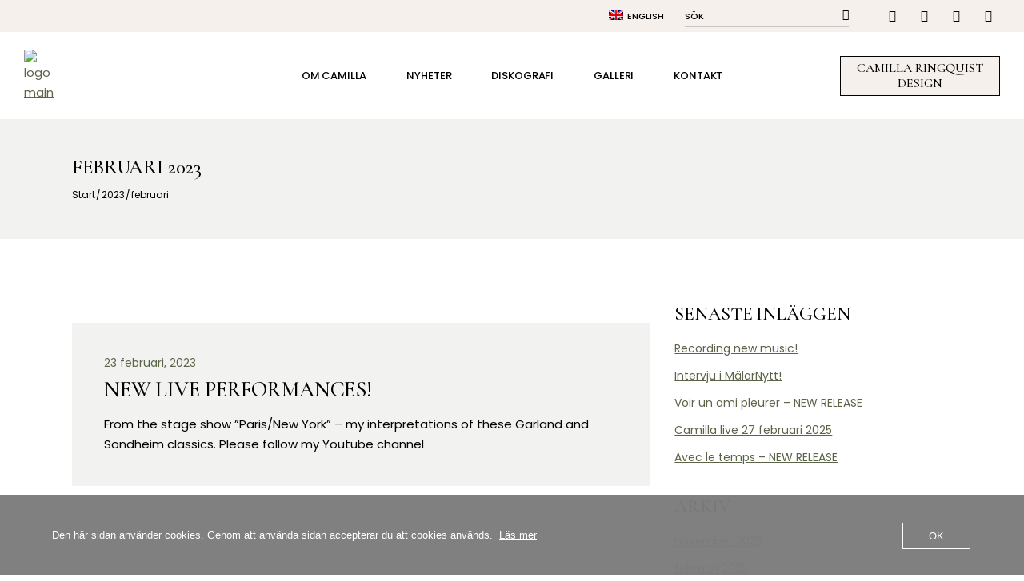

--- FILE ---
content_type: text/html; charset=UTF-8
request_url: https://www.camillaringquist.com/2023/02/
body_size: 31315
content:
<!DOCTYPE html>
<html lang="sv-SE">
<head>
	<meta charset="UTF-8">
	<meta name="viewport" content="width=device-width, initial-scale=1, user-scalable=yes">
	<link rel="profile" href="https://gmpg.org/xfn/11">
	
	
	<title>februari 2023 &#8211; Camilla Ringquist</title>
<meta name='robots' content='max-image-preview:large' />
<link rel='dns-prefetch' href='//fonts.googleapis.com' />
<link rel="alternate" type="application/rss+xml" title="Camilla Ringquist &raquo; Webbflöde" href="https://www.camillaringquist.com/feed/" />
<link rel="alternate" type="application/rss+xml" title="Camilla Ringquist &raquo; Kommentarsflöde" href="https://www.camillaringquist.com/comments/feed/" />
<style id='wp-img-auto-sizes-contain-inline-css' type='text/css'>
img:is([sizes=auto i],[sizes^="auto," i]){contain-intrinsic-size:3000px 1500px}
/*# sourceURL=wp-img-auto-sizes-contain-inline-css */
</style>
<link rel='stylesheet' id='font-awesome-css' href='https://usercontent.one/wp/www.camillaringquist.com/wp-content/plugins/neobeat-core/inc/icons/font-awesome/assets/css/all.min.css?ver=6.9' type='text/css' media='all' />
<link rel='stylesheet' id='ionicons-css' href='https://usercontent.one/wp/www.camillaringquist.com/wp-content/plugins/neobeat-core/inc/icons/ionicons/assets/css/ionicons.min.css?ver=6.9' type='text/css' media='all' />
<style id='wp-emoji-styles-inline-css' type='text/css'>

	img.wp-smiley, img.emoji {
		display: inline !important;
		border: none !important;
		box-shadow: none !important;
		height: 1em !important;
		width: 1em !important;
		margin: 0 0.07em !important;
		vertical-align: -0.1em !important;
		background: none !important;
		padding: 0 !important;
	}
/*# sourceURL=wp-emoji-styles-inline-css */
</style>
<link rel='stylesheet' id='wp-block-library-css' href='https://www.camillaringquist.com/wp-includes/css/dist/block-library/style.min.css?ver=6.9' type='text/css' media='all' />
<style id='classic-theme-styles-inline-css' type='text/css'>
/*! This file is auto-generated */
.wp-block-button__link{color:#fff;background-color:#32373c;border-radius:9999px;box-shadow:none;text-decoration:none;padding:calc(.667em + 2px) calc(1.333em + 2px);font-size:1.125em}.wp-block-file__button{background:#32373c;color:#fff;text-decoration:none}
/*# sourceURL=/wp-includes/css/classic-themes.min.css */
</style>
<style id='global-styles-inline-css' type='text/css'>
:root{--wp--preset--aspect-ratio--square: 1;--wp--preset--aspect-ratio--4-3: 4/3;--wp--preset--aspect-ratio--3-4: 3/4;--wp--preset--aspect-ratio--3-2: 3/2;--wp--preset--aspect-ratio--2-3: 2/3;--wp--preset--aspect-ratio--16-9: 16/9;--wp--preset--aspect-ratio--9-16: 9/16;--wp--preset--color--black: #000000;--wp--preset--color--cyan-bluish-gray: #abb8c3;--wp--preset--color--white: #ffffff;--wp--preset--color--pale-pink: #f78da7;--wp--preset--color--vivid-red: #cf2e2e;--wp--preset--color--luminous-vivid-orange: #ff6900;--wp--preset--color--luminous-vivid-amber: #fcb900;--wp--preset--color--light-green-cyan: #7bdcb5;--wp--preset--color--vivid-green-cyan: #00d084;--wp--preset--color--pale-cyan-blue: #8ed1fc;--wp--preset--color--vivid-cyan-blue: #0693e3;--wp--preset--color--vivid-purple: #9b51e0;--wp--preset--gradient--vivid-cyan-blue-to-vivid-purple: linear-gradient(135deg,rgb(6,147,227) 0%,rgb(155,81,224) 100%);--wp--preset--gradient--light-green-cyan-to-vivid-green-cyan: linear-gradient(135deg,rgb(122,220,180) 0%,rgb(0,208,130) 100%);--wp--preset--gradient--luminous-vivid-amber-to-luminous-vivid-orange: linear-gradient(135deg,rgb(252,185,0) 0%,rgb(255,105,0) 100%);--wp--preset--gradient--luminous-vivid-orange-to-vivid-red: linear-gradient(135deg,rgb(255,105,0) 0%,rgb(207,46,46) 100%);--wp--preset--gradient--very-light-gray-to-cyan-bluish-gray: linear-gradient(135deg,rgb(238,238,238) 0%,rgb(169,184,195) 100%);--wp--preset--gradient--cool-to-warm-spectrum: linear-gradient(135deg,rgb(74,234,220) 0%,rgb(151,120,209) 20%,rgb(207,42,186) 40%,rgb(238,44,130) 60%,rgb(251,105,98) 80%,rgb(254,248,76) 100%);--wp--preset--gradient--blush-light-purple: linear-gradient(135deg,rgb(255,206,236) 0%,rgb(152,150,240) 100%);--wp--preset--gradient--blush-bordeaux: linear-gradient(135deg,rgb(254,205,165) 0%,rgb(254,45,45) 50%,rgb(107,0,62) 100%);--wp--preset--gradient--luminous-dusk: linear-gradient(135deg,rgb(255,203,112) 0%,rgb(199,81,192) 50%,rgb(65,88,208) 100%);--wp--preset--gradient--pale-ocean: linear-gradient(135deg,rgb(255,245,203) 0%,rgb(182,227,212) 50%,rgb(51,167,181) 100%);--wp--preset--gradient--electric-grass: linear-gradient(135deg,rgb(202,248,128) 0%,rgb(113,206,126) 100%);--wp--preset--gradient--midnight: linear-gradient(135deg,rgb(2,3,129) 0%,rgb(40,116,252) 100%);--wp--preset--font-size--small: 13px;--wp--preset--font-size--medium: 20px;--wp--preset--font-size--large: 36px;--wp--preset--font-size--x-large: 42px;--wp--preset--spacing--20: 0.44rem;--wp--preset--spacing--30: 0.67rem;--wp--preset--spacing--40: 1rem;--wp--preset--spacing--50: 1.5rem;--wp--preset--spacing--60: 2.25rem;--wp--preset--spacing--70: 3.38rem;--wp--preset--spacing--80: 5.06rem;--wp--preset--shadow--natural: 6px 6px 9px rgba(0, 0, 0, 0.2);--wp--preset--shadow--deep: 12px 12px 50px rgba(0, 0, 0, 0.4);--wp--preset--shadow--sharp: 6px 6px 0px rgba(0, 0, 0, 0.2);--wp--preset--shadow--outlined: 6px 6px 0px -3px rgb(255, 255, 255), 6px 6px rgb(0, 0, 0);--wp--preset--shadow--crisp: 6px 6px 0px rgb(0, 0, 0);}:where(.is-layout-flex){gap: 0.5em;}:where(.is-layout-grid){gap: 0.5em;}body .is-layout-flex{display: flex;}.is-layout-flex{flex-wrap: wrap;align-items: center;}.is-layout-flex > :is(*, div){margin: 0;}body .is-layout-grid{display: grid;}.is-layout-grid > :is(*, div){margin: 0;}:where(.wp-block-columns.is-layout-flex){gap: 2em;}:where(.wp-block-columns.is-layout-grid){gap: 2em;}:where(.wp-block-post-template.is-layout-flex){gap: 1.25em;}:where(.wp-block-post-template.is-layout-grid){gap: 1.25em;}.has-black-color{color: var(--wp--preset--color--black) !important;}.has-cyan-bluish-gray-color{color: var(--wp--preset--color--cyan-bluish-gray) !important;}.has-white-color{color: var(--wp--preset--color--white) !important;}.has-pale-pink-color{color: var(--wp--preset--color--pale-pink) !important;}.has-vivid-red-color{color: var(--wp--preset--color--vivid-red) !important;}.has-luminous-vivid-orange-color{color: var(--wp--preset--color--luminous-vivid-orange) !important;}.has-luminous-vivid-amber-color{color: var(--wp--preset--color--luminous-vivid-amber) !important;}.has-light-green-cyan-color{color: var(--wp--preset--color--light-green-cyan) !important;}.has-vivid-green-cyan-color{color: var(--wp--preset--color--vivid-green-cyan) !important;}.has-pale-cyan-blue-color{color: var(--wp--preset--color--pale-cyan-blue) !important;}.has-vivid-cyan-blue-color{color: var(--wp--preset--color--vivid-cyan-blue) !important;}.has-vivid-purple-color{color: var(--wp--preset--color--vivid-purple) !important;}.has-black-background-color{background-color: var(--wp--preset--color--black) !important;}.has-cyan-bluish-gray-background-color{background-color: var(--wp--preset--color--cyan-bluish-gray) !important;}.has-white-background-color{background-color: var(--wp--preset--color--white) !important;}.has-pale-pink-background-color{background-color: var(--wp--preset--color--pale-pink) !important;}.has-vivid-red-background-color{background-color: var(--wp--preset--color--vivid-red) !important;}.has-luminous-vivid-orange-background-color{background-color: var(--wp--preset--color--luminous-vivid-orange) !important;}.has-luminous-vivid-amber-background-color{background-color: var(--wp--preset--color--luminous-vivid-amber) !important;}.has-light-green-cyan-background-color{background-color: var(--wp--preset--color--light-green-cyan) !important;}.has-vivid-green-cyan-background-color{background-color: var(--wp--preset--color--vivid-green-cyan) !important;}.has-pale-cyan-blue-background-color{background-color: var(--wp--preset--color--pale-cyan-blue) !important;}.has-vivid-cyan-blue-background-color{background-color: var(--wp--preset--color--vivid-cyan-blue) !important;}.has-vivid-purple-background-color{background-color: var(--wp--preset--color--vivid-purple) !important;}.has-black-border-color{border-color: var(--wp--preset--color--black) !important;}.has-cyan-bluish-gray-border-color{border-color: var(--wp--preset--color--cyan-bluish-gray) !important;}.has-white-border-color{border-color: var(--wp--preset--color--white) !important;}.has-pale-pink-border-color{border-color: var(--wp--preset--color--pale-pink) !important;}.has-vivid-red-border-color{border-color: var(--wp--preset--color--vivid-red) !important;}.has-luminous-vivid-orange-border-color{border-color: var(--wp--preset--color--luminous-vivid-orange) !important;}.has-luminous-vivid-amber-border-color{border-color: var(--wp--preset--color--luminous-vivid-amber) !important;}.has-light-green-cyan-border-color{border-color: var(--wp--preset--color--light-green-cyan) !important;}.has-vivid-green-cyan-border-color{border-color: var(--wp--preset--color--vivid-green-cyan) !important;}.has-pale-cyan-blue-border-color{border-color: var(--wp--preset--color--pale-cyan-blue) !important;}.has-vivid-cyan-blue-border-color{border-color: var(--wp--preset--color--vivid-cyan-blue) !important;}.has-vivid-purple-border-color{border-color: var(--wp--preset--color--vivid-purple) !important;}.has-vivid-cyan-blue-to-vivid-purple-gradient-background{background: var(--wp--preset--gradient--vivid-cyan-blue-to-vivid-purple) !important;}.has-light-green-cyan-to-vivid-green-cyan-gradient-background{background: var(--wp--preset--gradient--light-green-cyan-to-vivid-green-cyan) !important;}.has-luminous-vivid-amber-to-luminous-vivid-orange-gradient-background{background: var(--wp--preset--gradient--luminous-vivid-amber-to-luminous-vivid-orange) !important;}.has-luminous-vivid-orange-to-vivid-red-gradient-background{background: var(--wp--preset--gradient--luminous-vivid-orange-to-vivid-red) !important;}.has-very-light-gray-to-cyan-bluish-gray-gradient-background{background: var(--wp--preset--gradient--very-light-gray-to-cyan-bluish-gray) !important;}.has-cool-to-warm-spectrum-gradient-background{background: var(--wp--preset--gradient--cool-to-warm-spectrum) !important;}.has-blush-light-purple-gradient-background{background: var(--wp--preset--gradient--blush-light-purple) !important;}.has-blush-bordeaux-gradient-background{background: var(--wp--preset--gradient--blush-bordeaux) !important;}.has-luminous-dusk-gradient-background{background: var(--wp--preset--gradient--luminous-dusk) !important;}.has-pale-ocean-gradient-background{background: var(--wp--preset--gradient--pale-ocean) !important;}.has-electric-grass-gradient-background{background: var(--wp--preset--gradient--electric-grass) !important;}.has-midnight-gradient-background{background: var(--wp--preset--gradient--midnight) !important;}.has-small-font-size{font-size: var(--wp--preset--font-size--small) !important;}.has-medium-font-size{font-size: var(--wp--preset--font-size--medium) !important;}.has-large-font-size{font-size: var(--wp--preset--font-size--large) !important;}.has-x-large-font-size{font-size: var(--wp--preset--font-size--x-large) !important;}
:where(.wp-block-post-template.is-layout-flex){gap: 1.25em;}:where(.wp-block-post-template.is-layout-grid){gap: 1.25em;}
:where(.wp-block-term-template.is-layout-flex){gap: 1.25em;}:where(.wp-block-term-template.is-layout-grid){gap: 1.25em;}
:where(.wp-block-columns.is-layout-flex){gap: 2em;}:where(.wp-block-columns.is-layout-grid){gap: 2em;}
:root :where(.wp-block-pullquote){font-size: 1.5em;line-height: 1.6;}
/*# sourceURL=global-styles-inline-css */
</style>
<link rel='stylesheet' id='oc_cb_css_fr-css' href='https://usercontent.one/wp/www.camillaringquist.com/wp-content/plugins/onecom-themes-plugins/assets/min-css/cookie-banner-frontend.min.css?ver=4.7.5' type='text/css' media='all' />
<link rel='stylesheet' id='trp-language-switcher-style-css' href='https://usercontent.one/wp/www.camillaringquist.com/wp-content/plugins/translatepress-multilingual/assets/css/trp-language-switcher.css?ver=3.0.6' type='text/css' media='all' />
<link rel='stylesheet' id='select2-css' href='https://usercontent.one/wp/www.camillaringquist.com/wp-content/plugins/qode-framework/inc/common/assets/plugins/select2/select2.min.css?ver=6.9' type='text/css' media='all' />
<link rel='stylesheet' id='neobeat-core-dashboard-style-css' href='https://usercontent.one/wp/www.camillaringquist.com/wp-content/plugins/neobeat-core/inc/core-dashboard/assets/css/core-dashboard.min.css?ver=6.9' type='text/css' media='all' />
<link rel='stylesheet' id='swiper-css' href='https://usercontent.one/wp/www.camillaringquist.com/wp-content/plugins/elementor/assets/lib/swiper/v8/css/swiper.min.css?ver=8.4.5' type='text/css' media='all' />
<link rel='stylesheet' id='neobeat-main-css' href='https://usercontent.one/wp/www.camillaringquist.com/wp-content/themes/neobeat/assets/css/main.min.css?ver=6.9' type='text/css' media='all' />
<link rel='stylesheet' id='neobeat-core-style-css' href='https://usercontent.one/wp/www.camillaringquist.com/wp-content/plugins/neobeat-core/assets/css/neobeat-core.min.css?ver=6.9' type='text/css' media='all' />
<link rel='stylesheet' id='neobeat-child-style-css' href='https://usercontent.one/wp/www.camillaringquist.com/wp-content/themes/neobeat-child/style.css?ver=6.9' type='text/css' media='all' />
<link rel='stylesheet' id='magnific-popup-css' href='https://usercontent.one/wp/www.camillaringquist.com/wp-content/themes/neobeat/assets/plugins/magnific-popup/magnific-popup.css?ver=6.9' type='text/css' media='all' />
<link rel='stylesheet' id='neobeat-google-fonts-css' href='https://fonts.googleapis.com/css?family=Poppins%3A300%2C400%2C500%2C600%2C700%2C500i%2C700i%7CCormorant+Garamond%3A300%2C400%2C500%2C600%2C700%2C500i%2C700i%7CPoppins%3A300%2C400%2C500%2C600%2C700%2C500i%2C700i&#038;subset=latin-ext&#038;ver=1.0.0' type='text/css' media='all' />
<link rel='stylesheet' id='neobeat-style-css' href='https://usercontent.one/wp/www.camillaringquist.com/wp-content/themes/neobeat/style.css?ver=6.9' type='text/css' media='all' />
<style id='neobeat-style-inline-css' type='text/css'>
@media only screen and (min-width: 769px) and (max-width: 1024px){h1 { font-size: 30px;line-height: 37px;}h2 { font-size: 30px;line-height: 37px;}h3 { font-size: 23px;line-height: 30px;}h4 { font-size: 21px;line-height: 27px;}h5 { font-size: 17px;line-height: 23px;}}@media only screen and (max-width: 1024px){h1 { font-size: 34px;line-height: 41px;}h2 { font-size: 34px;line-height: 41px;}h3 { font-size: 27px;line-height: 34px;}h4 { font-size: 23px;line-height: 29px;}h5 { font-size: 19px;line-height: 25px;}}@media only screen and (max-width: 680px){h1 { font-size: 26px;line-height: 33px;}h2 { font-size: 27px;line-height: 33px;}h3 { font-size: 19px;line-height: 27px;}h4 { font-size: 19px;line-height: 24px;}h5 { font-size: 15px;line-height: 21px;}}#qodef-page-footer-top-area { background-color: #5b6348;}#qodef-page-footer-bottom-area { background-color: #ede4db;}body { background-color: #ffffff;}#qodef-page-header .widget_icl_lang_sel_widget .wpml-ls-legacy-dropdown .wpml-ls-item-toggle:hover, #qodef-page-header .widget_icl_lang_sel_widget .wpml-ls-legacy-dropdown-click .wpml-ls-item-toggle:hover, #qodef-page-header .widget_icl_lang_sel_widget .wpml-ls-legacy-dropdown .wpml-ls-sub-menu .wpml-ls-item a:hover, #qodef-page-header .widget_icl_lang_sel_widget .wpml-ls-legacy-dropdown-click .wpml-ls-sub-menu .wpml-ls-item a:hover, #qodef-page-header .widget_icl_lang_sel_widget .wpml-ls-legacy-list-horizontal ul li a:hover, #qodef-page-header .widget_icl_lang_sel_widget .wpml-ls-legacy-list-vertical ul li a:hover, #qodef-page-mobile-header .widget_icl_lang_sel_widget .wpml-ls-legacy-dropdown .wpml-ls-item-toggle:hover, #qodef-page-mobile-header .widget_icl_lang_sel_widget .wpml-ls-legacy-dropdown-click .wpml-ls-item-toggle:hover, #qodef-page-mobile-header .widget_icl_lang_sel_widget .wpml-ls-legacy-dropdown .wpml-ls-sub-menu .wpml-ls-item a:hover, #qodef-page-mobile-header .widget_icl_lang_sel_widget .wpml-ls-legacy-dropdown-click .wpml-ls-sub-menu .wpml-ls-item a:hover, #qodef-page-mobile-header .widget_icl_lang_sel_widget .wpml-ls-legacy-list-horizontal ul li a:hover, #qodef-page-mobile-header .widget_icl_lang_sel_widget .wpml-ls-legacy-list-vertical ul li a:hover, #qodef-page-sidebar .widget_icl_lang_sel_widget .wpml-ls-legacy-dropdown .wpml-ls-item-toggle:hover, #qodef-page-sidebar .widget_icl_lang_sel_widget .wpml-ls-legacy-dropdown-click .wpml-ls-item-toggle:hover, #qodef-page-sidebar .widget_icl_lang_sel_widget .wpml-ls-legacy-dropdown .wpml-ls-sub-menu .wpml-ls-item a:hover, #qodef-page-sidebar .widget_icl_lang_sel_widget .wpml-ls-legacy-dropdown-click .wpml-ls-sub-menu .wpml-ls-item a:hover, #qodef-page-sidebar .widget_icl_lang_sel_widget .wpml-ls-legacy-list-horizontal ul li a:hover, #qodef-page-sidebar .widget_icl_lang_sel_widget .wpml-ls-legacy-list-vertical ul li a:hover, #qodef-page-footer .widget_icl_lang_sel_widget .wpml-ls-legacy-dropdown .wpml-ls-item-toggle:hover, #qodef-page-footer .widget_icl_lang_sel_widget .wpml-ls-legacy-dropdown-click .wpml-ls-item-toggle:hover, #qodef-page-footer .widget_icl_lang_sel_widget .wpml-ls-legacy-dropdown .wpml-ls-sub-menu .wpml-ls-item a:hover, #qodef-page-footer .widget_icl_lang_sel_widget .wpml-ls-legacy-dropdown-click .wpml-ls-sub-menu .wpml-ls-item a:hover, #qodef-side-area .widget_icl_lang_sel_widget .wpml-ls-legacy-dropdown .wpml-ls-item-toggle:hover, #qodef-side-area .widget_icl_lang_sel_widget .wpml-ls-legacy-dropdown-click .wpml-ls-item-toggle:hover, #qodef-side-area .widget_icl_lang_sel_widget .wpml-ls-legacy-dropdown .wpml-ls-sub-menu .wpml-ls-item a:hover, #qodef-side-area .widget_icl_lang_sel_widget .wpml-ls-legacy-dropdown-click .wpml-ls-sub-menu .wpml-ls-item a:hover, .qodef-blog .qodef-blog-item.format-quote .qodef-e-quote:before, .wp-block-button.is-style-outline .wp-block-button__link, .wp-block-archives li a:hover, .wp-block-categories li a:hover, .wp-block-latest-posts li a:hover, #qodef-top-area .qodef-woo-dropdown-cart .qodef-woo-dropdown-items a:hover, .qodef-search-cover input[type=text], .qodef-search-cover input[type=text]:focus, .qodef-search-cover .qodef-search-close, .qodef-search-cover .qodef-search-close:hover, .qodef-banner .qodef-m-subtitle, .qodef-banner span.qodef-m-subtitle, .qodef-banner .qodef-m-text-field, .qodef-button.qodef-layout--outlined, #qodef-page-spinner .qodef-m-inner { color: #000000;}.qodef-blog .qodef-blog-item.format-link .qodef-e-link, .qodef-footer--light #qodef-page-footer-top-area, .qodef-footer--light #qodef-page-footer-bottom-area, .wp-block-button.is-style-outline .wp-block-button__link:hover, .has-primary-background-color, .qodef-contact-form-7 .qodef-skin--light button:hover, .qodef-testimonials-list .swiper-pagination-bullets .swiper-pagination-bullet:after, .qodef-button.qodef-layout--outlined:hover, .qodef-icon-holder.qodef-layout--circle, .qodef-icon-holder.qodef-layout--square, #multiscroll-nav a.active span, #qodef-page-spinner.qodef-layout--progress-bar .qodef-m-spinner-line-front, .widget.widget_masterds_core_social_icons_group .qodef-icon-holder.qodef-layout--circle { background-color: #000000;}.wp-block-button.is-style-outline .wp-block-button__link, .wp-block-button.is-style-outline .wp-block-button__link:hover, .qodef-contact-form-7 .qodef-skin--light button:hover, .qodef-button.qodef-layout--outlined, .qodef-button.qodef-layout--outlined:hover { border-color: #000000;}#qodef-top-area { background-color: #f5f0eb;height: 40px;}.qodef-header-navigation>ul>li>a { color: #000000;font-family: Poppins;font-size: 13px;font-style: normal;font-weight: 500;text-transform: uppercase;}.qodef-header-navigation>ul>li:hover>a { color: #5b6348;}.qodef-menu-item--narrow .qodef-drop-down-second ul li a { color: #000000;font-family: Poppins;font-size: 13px;font-style: normal;font-weight: 500;text-transform: uppercase;}.qodef-menu-item--wide .qodef-drop-down-second .qodef-drop-down-second-inner > ul > li > a { color: #000000;font-family: Poppins;font-size: 13px;font-style: normal;font-weight: 500;text-transform: uppercase;}.qodef-menu-item--wide .qodef-drop-down-second ul li ul li a { color: #000000;font-family: Poppins;font-size: 13px;font-style: normal;font-weight: 500;text-transform: uppercase;}.qodef-header-navigation > ul >li.current-menu-ancestor > a, .qodef-header-navigation > ul >li.current-menu-item > a { color: #5b6348;}.qodef-menu-item--narrow .qodef-drop-down-second ul li.current-menu-ancestor > a, .qodef-menu-item--narrow .qodef-drop-down-second ul li.current-menu-item > a { color: #5b6348;}.qodef-menu-item--wide .qodef-drop-down-second .qodef-drop-down-second-inner > ul > li.current-menu-ancestor > a, .qodef-menu-item--wide .qodef-drop-down-second .qodef-drop-down-second-inner > ul > li.current-menu-item > a { color: #5b6348;}.qodef-menu-item--wide .qodef-drop-down-second ul li ul li.current-menu-ancestor > a, .qodef-menu-item--wide .qodef-drop-down-second ul li ul li.current-menu-item > a { color: #5b6348;}.qodef-page-title { height: 150px;background-color: #f2f3f0;}.qodef-page-title .qodef-m-title,.qodef-page-title .qodef-breadcrumbs span, .qodef-page-title .qodef-breadcrumbs a { color: #000000;}@media only screen and (max-width: 1024px) { .qodef-page-title { height: 80px;}}h1 { color: #000000;font-family: Cormorant Garamond;font-weight: 500;text-transform: uppercase;}h2 { color: #000000;font-family: Cormorant Garamond;font-weight: 500;text-transform: uppercase;}h3 { color: #000000;font-family: Cormorant Garamond;font-weight: 500;text-transform: uppercase;}h4 { color: #000000;font-family: Cormorant Garamond;font-style: normal;font-weight: 500;text-transform: uppercase;}h5 { color: #000000;font-family: Cormorant Garamond;font-style: normal;font-weight: 500;text-transform: uppercase;}a, p a { color: #5b6348;text-decoration: underline;}a:hover, p a:hover { color: #000000;text-decoration: none;}.qodef-header--standard #qodef-page-header-inner { padding-left: 30px;padding-right: 30px;}.qodef-mobile-header--standard #qodef-page-mobile-header { height: 70px;}
/*# sourceURL=neobeat-style-inline-css */
</style>
<script type="text/javascript" src="https://www.camillaringquist.com/wp-includes/js/jquery/jquery.min.js?ver=3.7.1" id="jquery-core-js"></script>
<script type="text/javascript" src="https://www.camillaringquist.com/wp-includes/js/jquery/jquery-migrate.min.js?ver=3.4.1" id="jquery-migrate-js"></script>
<link rel="https://api.w.org/" href="https://www.camillaringquist.com/wp-json/" /><link rel="EditURI" type="application/rsd+xml" title="RSD" href="https://www.camillaringquist.com/xmlrpc.php?rsd" />
<meta name="generator" content="WordPress 6.9" />
<style>[class*=" icon-oc-"],[class^=icon-oc-]{speak:none;font-style:normal;font-weight:400;font-variant:normal;text-transform:none;line-height:1;-webkit-font-smoothing:antialiased;-moz-osx-font-smoothing:grayscale}.icon-oc-one-com-white-32px-fill:before{content:"901"}.icon-oc-one-com:before{content:"900"}#one-com-icon,.toplevel_page_onecom-wp .wp-menu-image{speak:none;display:flex;align-items:center;justify-content:center;text-transform:none;line-height:1;-webkit-font-smoothing:antialiased;-moz-osx-font-smoothing:grayscale}.onecom-wp-admin-bar-item>a,.toplevel_page_onecom-wp>.wp-menu-name{font-size:16px;font-weight:400;line-height:1}.toplevel_page_onecom-wp>.wp-menu-name img{width:69px;height:9px;}.wp-submenu-wrap.wp-submenu>.wp-submenu-head>img{width:88px;height:auto}.onecom-wp-admin-bar-item>a img{height:7px!important}.onecom-wp-admin-bar-item>a img,.toplevel_page_onecom-wp>.wp-menu-name img{opacity:.8}.onecom-wp-admin-bar-item.hover>a img,.toplevel_page_onecom-wp.wp-has-current-submenu>.wp-menu-name img,li.opensub>a.toplevel_page_onecom-wp>.wp-menu-name img{opacity:1}#one-com-icon:before,.onecom-wp-admin-bar-item>a:before,.toplevel_page_onecom-wp>.wp-menu-image:before{content:'';position:static!important;background-color:rgba(240,245,250,.4);border-radius:102px;width:18px;height:18px;padding:0!important}.onecom-wp-admin-bar-item>a:before{width:14px;height:14px}.onecom-wp-admin-bar-item.hover>a:before,.toplevel_page_onecom-wp.opensub>a>.wp-menu-image:before,.toplevel_page_onecom-wp.wp-has-current-submenu>.wp-menu-image:before{background-color:#76b82a}.onecom-wp-admin-bar-item>a{display:inline-flex!important;align-items:center;justify-content:center}#one-com-logo-wrapper{font-size:4em}#one-com-icon{vertical-align:middle}.imagify-welcome{display:none !important;}</style><link rel="alternate" hreflang="sv-SE" href="https://www.camillaringquist.com/2023/02/"/>
<link rel="alternate" hreflang="en-GB" href="https://www.camillaringquist.com/english/2023/02/"/>
<link rel="alternate" hreflang="sv" href="https://www.camillaringquist.com/2023/02/"/>
<link rel="alternate" hreflang="en" href="https://www.camillaringquist.com/english/2023/02/"/>
<meta name="generator" content="Elementor 3.34.0; features: e_font_icon_svg, additional_custom_breakpoints; settings: css_print_method-external, google_font-enabled, font_display-auto">
			<style>
				.e-con.e-parent:nth-of-type(n+4):not(.e-lazyloaded):not(.e-no-lazyload),
				.e-con.e-parent:nth-of-type(n+4):not(.e-lazyloaded):not(.e-no-lazyload) * {
					background-image: none !important;
				}
				@media screen and (max-height: 1024px) {
					.e-con.e-parent:nth-of-type(n+3):not(.e-lazyloaded):not(.e-no-lazyload),
					.e-con.e-parent:nth-of-type(n+3):not(.e-lazyloaded):not(.e-no-lazyload) * {
						background-image: none !important;
					}
				}
				@media screen and (max-height: 640px) {
					.e-con.e-parent:nth-of-type(n+2):not(.e-lazyloaded):not(.e-no-lazyload),
					.e-con.e-parent:nth-of-type(n+2):not(.e-lazyloaded):not(.e-no-lazyload) * {
						background-image: none !important;
					}
				}
			</style>
			<link rel="icon" href="https://usercontent.one/wp/www.camillaringquist.com/wp-content/uploads/2021/03/cropped-icon-music-32x32.png" sizes="32x32" />
<link rel="icon" href="https://usercontent.one/wp/www.camillaringquist.com/wp-content/uploads/2021/03/cropped-icon-music-192x192.png" sizes="192x192" />
<link rel="apple-touch-icon" href="https://usercontent.one/wp/www.camillaringquist.com/wp-content/uploads/2021/03/cropped-icon-music-180x180.png" />
<meta name="msapplication-TileImage" content="https://usercontent.one/wp/www.camillaringquist.com/wp-content/uploads/2021/03/cropped-icon-music-270x270.png" />
</head>
<body class="archive date wp-theme-neobeat wp-child-theme-neobeat-child qode-framework-1.1.3 translatepress-sv_SE  qodef-content-grid-1100 qodef-header--standard qodef-header-appearance--sticky qodef-mobile-header--standard qodef-mobile-header-appearance--sticky qodef-drop-down-second--full-width qodef-drop-down-second--default neobeat-core-1.1.1 neobeat-child-child-1.0.0 neobeat-1.2 qodef-header-standard--center qodef-search--covers-header elementor-default elementor-kit-434" itemscope itemtype="https://schema.org/WebPage">
		<div id="qodef-page-wrapper" class="">
			<div id="qodef-top-area">
		<div class="qodef-top-area-left">
					</div>
		<div class="qodef-top-area-right">
			<div id="nav_menu-2" class="widget widget_nav_menu qodef-top-bar-widget"><div class="menu-submeny-container"><ul id="menu-submeny" class="menu"><li id="menu-item-758" class="tp_sv trp-language-switcher-container menu-item menu-item-type-post_type menu-item-object-language_switcher current-language-menu-item menu-item-758"><a href="https://www.camillaringquist.com/2023/02/"><span data-no-translation><img class="trp-flag-image" src="https://usercontent.one/wp/www.camillaringquist.com/wp-content/plugins/translatepress-multilingual/assets/images/flags/sv_SE.png" width="18" height="12" alt="sv_SE" title="Svenska"><span class="trp-ls-language-name">SVENSKA</span></span></a></li>
<li id="menu-item-376" class="tp_en trp-language-switcher-container menu-item menu-item-type-post_type menu-item-object-language_switcher menu-item-376"><a href="https://www.camillaringquist.com/english/2023/02/"><span data-no-translation><img class="trp-flag-image" src="https://usercontent.one/wp/www.camillaringquist.com/wp-content/plugins/translatepress-multilingual/assets/images/flags/en_GB.png" width="18" height="12" alt="en_GB" title="English (UK)"><span class="trp-ls-language-name">ENGLISH</span></span></a></li>
</ul></div></div><div id="search-2" class="widget widget_search qodef-top-bar-widget"><form role="search" method="get" class="qodef-search-form" action="https://www.camillaringquist.com/">
	<label for="qodef-search-form-695c2ae3e65b2" class="screen-reader-text">Search for:</label>
	<div class="qodef-search-form-inner clear">
		<input type="search" id="qodef-search-form-695c2ae3e65b2" class="qodef-search-form-field" value="" name="s" placeholder="Sök" />
		<button type="submit" class="qodef-search-form-button"><span class="qodef-icon-ionicons ion-ios-search" ></span></button>
	</div>
</form></div><div id="neobeat_core_separator-2" class="widget widget_neobeat_core_separator qodef-top-bar-widget"><div class="qodef-shortcode qodef-m  qodef-separator clear ">
	<div class="qodef-m-line" style="border-color: #f5f0eb;width: 20px"></div>
</div></div><div id="neobeat_core_social_icons_group-2" class="widget widget_neobeat_core_social_icons_group qodef-top-bar-widget">            <div class="qodef-social-icons-group">
				<span class="qodef-shortcode qodef-m  qodef-icon-holder  qodef-layout--normal qodef-has--circle-hover"  >
			<a itemprop="url" href="https://www.facebook.com/camillaringquistartist" target="_blank">
            <span class="qodef-icon-font-awesome fab fa-facebook qodef-icon qodef-e" style="color: #000000" ></span>        	        <svg class="qodef-svg-circle"><circle cx="50%" cy="50%" r="45%"></circle></svg>                    </a>
	</span><span class="qodef-shortcode qodef-m  qodef-icon-holder  qodef-layout--normal qodef-has--circle-hover"  >
			<a itemprop="url" href="https://www.youtube.com/channel/UCX8DmVrM1yU4hMiQVAPJAIQ" target="_blank">
            <span class="qodef-icon-font-awesome fab fa-youtube qodef-icon qodef-e" style="color: #000000" ></span>        	        <svg class="qodef-svg-circle"><circle cx="50%" cy="50%" r="45%"></circle></svg>                    </a>
	</span><span class="qodef-shortcode qodef-m  qodef-icon-holder  qodef-layout--normal qodef-has--circle-hover"  >
			<a itemprop="url" href="https://www.instagram.com/camillaringquist/" target="_blank">
            <span class="qodef-icon-font-awesome fab fa-instagram qodef-icon qodef-e" style="color: #000000" ></span>        	        <svg class="qodef-svg-circle"><circle cx="50%" cy="50%" r="45%"></circle></svg>                    </a>
	</span><span class="qodef-shortcode qodef-m  qodef-icon-holder  qodef-layout--normal qodef-has--circle-hover"  >
			<a itemprop="url" href="https://open.spotify.com/artist/6lo80LiPWclBIl3TD7VWPc?si=zg5MQTyaTeKx3KZ1jCwrlA" target="_blank">
            <span class="qodef-icon-font-awesome fab fa-spotify qodef-icon qodef-e" style="color: #000000" ></span>        	        <svg class="qodef-svg-circle"><circle cx="50%" cy="50%" r="45%"></circle></svg>                    </a>
	</span>            </div>
		</div>		</div>
			</div>
<header id="qodef-page-header">
		<div id="qodef-page-header-inner" >
		<div class="qodef-header-wrapper">
	<div class="qodef-header-logo-wrapper">
		<a itemprop="url" class="qodef-header-logo-link qodef-height--not-set" href="https://www.camillaringquist.com/"  rel="home">
	<img width="258" height="104" src="https://usercontent.one/wp/www.camillaringquist.com/wp-content/uploads/2021/03/camilla-ringquist-logo.png" class="qodef-header-logo-image qodef--main" alt="logo main" />		</a>	</div>
		<nav class="qodef-header-navigation" role="navigation" aria-label="Top Menu">
		<ul id="qodef-main-navigation-menu" class="menu"><li class="menu-item menu-item-type-post_type menu-item-object-page menu-item-has-children menu-item-586 qodef-menu-item--narrow"><a href="https://www.camillaringquist.com/om-camilla/"><span class="qodef-menu-item-inner"><span class="qodef-menu-item-text">Om Camilla</span></span></a><span class="qodef-menu-arrow"></span>
<div class="qodef-drop-down-second"><div class="qodef-drop-down-second-inner"><ul class="sub-menu">
	<li class="menu-item menu-item-type-post_type menu-item-object-page menu-item-372"><a href="https://www.camillaringquist.com/om-camilla/biografi/"><span class="qodef-menu-item-inner"><span class="qodef-menu-item-text">Biografi</span></span></a></li>
	<li class="menu-item menu-item-type-post_type menu-item-object-page menu-item-370"><a href="https://www.camillaringquist.com/om-camilla/forestallningar/"><span class="qodef-menu-item-inner"><span class="qodef-menu-item-text">Föreställningar</span></span></a></li>
	<li class="menu-item menu-item-type-post_type menu-item-object-page menu-item-371"><a href="https://www.camillaringquist.com/om-camilla/recensioner/"><span class="qodef-menu-item-inner"><span class="qodef-menu-item-text">Recensioner</span></span></a></li>
</ul></div></div>
</li>
<li class="menu-item menu-item-type-post_type menu-item-object-page menu-item-387"><a href="https://www.camillaringquist.com/nyheter/"><span class="qodef-menu-item-inner"><span class="qodef-menu-item-text">Nyheter</span></span></a></li>
<li class="menu-item menu-item-type-post_type menu-item-object-page menu-item-has-children menu-item-366 qodef-menu-item--narrow"><a href="https://www.camillaringquist.com/diskografi/"><span class="qodef-menu-item-inner"><span class="qodef-menu-item-text">Diskografi</span></span></a><span class="qodef-menu-arrow"></span>
<div class="qodef-drop-down-second"><div class="qodef-drop-down-second-inner"><ul class="sub-menu">
	<li class="menu-item menu-item-type-post_type menu-item-object-page menu-item-368"><a href="https://www.camillaringquist.com/diskografi/sverige/"><span class="qodef-menu-item-inner"><span class="qodef-menu-item-text">Sverige</span></span></a></li>
	<li class="menu-item menu-item-type-post_type menu-item-object-page menu-item-367"><a href="https://www.camillaringquist.com/diskografi/utland/"><span class="qodef-menu-item-inner"><span class="qodef-menu-item-text">Utland</span></span></a></li>
</ul></div></div>
</li>
<li class="menu-item menu-item-type-post_type menu-item-object-page menu-item-has-children menu-item-363 qodef-menu-item--narrow"><a href="https://www.camillaringquist.com/galleri/"><span class="qodef-menu-item-inner"><span class="qodef-menu-item-text">Galleri</span></span></a><span class="qodef-menu-arrow"></span>
<div class="qodef-drop-down-second"><div class="qodef-drop-down-second-inner"><ul class="sub-menu">
	<li class="menu-item menu-item-type-post_type menu-item-object-page menu-item-365"><a href="https://www.camillaringquist.com/galleri/bilder/"><span class="qodef-menu-item-inner"><span class="qodef-menu-item-text">Bilder</span></span></a></li>
	<li class="menu-item menu-item-type-post_type menu-item-object-page menu-item-364"><a href="https://www.camillaringquist.com/galleri/pressbilder/"><span class="qodef-menu-item-inner"><span class="qodef-menu-item-text">Pressbilder</span></span></a></li>
</ul></div></div>
</li>
<li class="menu-item menu-item-type-post_type menu-item-object-page menu-item-362"><a href="https://www.camillaringquist.com/kontakt/"><span class="qodef-menu-item-inner"><span class="qodef-menu-item-text">Kontakt</span></span></a></li>
</ul>	</nav>
	<div class="qodef-widget-holder">
		<div id="nav_menu-3" class="widget widget_nav_menu qodef-header-widget-area-one" data-area="header-widget-one"><div class="menu-till-design-container"><ul id="menu-till-design" class="menu"><li id="menu-item-409" class="menu-item menu-item-type-custom menu-item-object-custom menu-item-409"><a target="_blank" href="https://design.camillaringquist.com/">Camilla Ringquist Design</a></li>
</ul></div></div>	</div>
</div>
	</div>
	<div class="qodef-header-sticky">
	<div class="qodef-header-sticky-inner ">
		<div class="qodef-header-wrapper">
			<div class="qodef-header-logo-wrapper">
				<a itemprop="url" class="qodef-header-logo-link qodef-height--not-set" href="https://www.camillaringquist.com/"  rel="home">
	<img width="258" height="104" src="https://usercontent.one/wp/www.camillaringquist.com/wp-content/uploads/2021/03/camilla-ringquist-logo.png" class="qodef-header-logo-image qodef--main" alt="logo main" />		</a>			</div>
				<nav class="qodef-header-navigation" role="navigation" aria-label="Top Menu">
		<ul id="qodef-sticky-navigation-menu" class="menu"><li class="menu-item menu-item-type-post_type menu-item-object-page menu-item-has-children menu-item-586 qodef-menu-item--narrow"><a href="https://www.camillaringquist.com/om-camilla/"><span class="qodef-menu-item-inner"><span class="qodef-menu-item-text">Om Camilla</span></span></a><span class="qodef-menu-arrow"></span>
<div class="qodef-drop-down-second"><div class="qodef-drop-down-second-inner"><ul class="sub-menu">
	<li class="menu-item menu-item-type-post_type menu-item-object-page menu-item-372"><a href="https://www.camillaringquist.com/om-camilla/biografi/"><span class="qodef-menu-item-inner"><span class="qodef-menu-item-text">Biografi</span></span></a></li>
	<li class="menu-item menu-item-type-post_type menu-item-object-page menu-item-370"><a href="https://www.camillaringquist.com/om-camilla/forestallningar/"><span class="qodef-menu-item-inner"><span class="qodef-menu-item-text">Föreställningar</span></span></a></li>
	<li class="menu-item menu-item-type-post_type menu-item-object-page menu-item-371"><a href="https://www.camillaringquist.com/om-camilla/recensioner/"><span class="qodef-menu-item-inner"><span class="qodef-menu-item-text">Recensioner</span></span></a></li>
</ul></div></div>
</li>
<li class="menu-item menu-item-type-post_type menu-item-object-page menu-item-387"><a href="https://www.camillaringquist.com/nyheter/"><span class="qodef-menu-item-inner"><span class="qodef-menu-item-text">Nyheter</span></span></a></li>
<li class="menu-item menu-item-type-post_type menu-item-object-page menu-item-has-children menu-item-366 qodef-menu-item--narrow"><a href="https://www.camillaringquist.com/diskografi/"><span class="qodef-menu-item-inner"><span class="qodef-menu-item-text">Diskografi</span></span></a><span class="qodef-menu-arrow"></span>
<div class="qodef-drop-down-second"><div class="qodef-drop-down-second-inner"><ul class="sub-menu">
	<li class="menu-item menu-item-type-post_type menu-item-object-page menu-item-368"><a href="https://www.camillaringquist.com/diskografi/sverige/"><span class="qodef-menu-item-inner"><span class="qodef-menu-item-text">Sverige</span></span></a></li>
	<li class="menu-item menu-item-type-post_type menu-item-object-page menu-item-367"><a href="https://www.camillaringquist.com/diskografi/utland/"><span class="qodef-menu-item-inner"><span class="qodef-menu-item-text">Utland</span></span></a></li>
</ul></div></div>
</li>
<li class="menu-item menu-item-type-post_type menu-item-object-page menu-item-has-children menu-item-363 qodef-menu-item--narrow"><a href="https://www.camillaringquist.com/galleri/"><span class="qodef-menu-item-inner"><span class="qodef-menu-item-text">Galleri</span></span></a><span class="qodef-menu-arrow"></span>
<div class="qodef-drop-down-second"><div class="qodef-drop-down-second-inner"><ul class="sub-menu">
	<li class="menu-item menu-item-type-post_type menu-item-object-page menu-item-365"><a href="https://www.camillaringquist.com/galleri/bilder/"><span class="qodef-menu-item-inner"><span class="qodef-menu-item-text">Bilder</span></span></a></li>
	<li class="menu-item menu-item-type-post_type menu-item-object-page menu-item-364"><a href="https://www.camillaringquist.com/galleri/pressbilder/"><span class="qodef-menu-item-inner"><span class="qodef-menu-item-text">Pressbilder</span></span></a></li>
</ul></div></div>
</li>
<li class="menu-item menu-item-type-post_type menu-item-object-page menu-item-362"><a href="https://www.camillaringquist.com/kontakt/"><span class="qodef-menu-item-inner"><span class="qodef-menu-item-text">Kontakt</span></span></a></li>
</ul>	</nav>
			<div class="qodef-widget-holder">
				<div id="nav_menu-4" class="widget widget_nav_menu qodef-sticky-right"><div class="menu-till-design-container"><ul id="menu-till-design-1" class="menu"><li class="menu-item menu-item-type-custom menu-item-object-custom menu-item-409"><a target="_blank" href="https://design.camillaringquist.com/">Camilla Ringquist Design</a></li>
</ul></div></div>			</div>
					</div>
	</div>
</div></header><header id="qodef-page-mobile-header">
		<div id="qodef-page-mobile-header-inner">
		<a itemprop="url" class="qodef-mobile-header-logo-link" href="https://www.camillaringquist.com/" style="height:40px" rel="home">
	<img width="258" height="104" src="https://usercontent.one/wp/www.camillaringquist.com/wp-content/uploads/2021/03/camilla-ringquist-logo.png" class="qodef-header-logo-image qodef--main" alt="logo main" />	</a><div id="search-3" class="widget widget_search qodef-mobile-header-widget-area-one" data-area="mobile-header"><form role="search" method="get" class="qodef-search-form" action="https://www.camillaringquist.com/">
	<label for="qodef-search-form-695c2ae3ea677" class="screen-reader-text">Search for:</label>
	<div class="qodef-search-form-inner clear">
		<input type="search" id="qodef-search-form-695c2ae3ea677" class="qodef-search-form-field" value="" name="s" placeholder="Sök" />
		<button type="submit" class="qodef-search-form-button"><span class="qodef-icon-ionicons ion-ios-search" ></span></button>
	</div>
</form></div><a id="qodef-mobile-header-opener" href="#">
	<span class="qodef-circles">
		<span class="qodef-circles-row qodef-cr-1">
			<span class="qodef-circle"></span>
			<span class="qodef-circle"></span>
			<span class="qodef-circle"></span>
		</span>
		<span class="qodef-circles-row qodef-cr-2">
			<span class="qodef-circle"></span>
			<span class="qodef-circle"></span>
			<span class="qodef-circle"></span>
		</span>
		<span class="qodef-circles-row qodef-cr-3">
			<span class="qodef-circle"></span>
			<span class="qodef-circle"></span>
			<span class="qodef-circle"></span>
		</span>
	</span>
</a>	<nav id="qodef-mobile-header-navigation" class="qodef-m" role="navigation" aria-label="Mobile Menu">
		<div class="qodef-m-inner"><ul id="qodef-mobile-header-navigation-menu" class="qodef-content-grid"><li class="menu-item menu-item-type-post_type menu-item-object-page menu-item-has-children menu-item-588 qodef-menu-item--narrow"><a href="https://www.camillaringquist.com/om-camilla/"><span class="qodef-menu-item-inner">Om Camilla</span></a><span class="qodef-menu-arrow"></span>
<div class="qodef-drop-down-second"><div class="qodef-drop-down-second-inner"><ul class="sub-menu">
	<li class="menu-item menu-item-type-post_type menu-item-object-page menu-item-420"><a href="https://www.camillaringquist.com/om-camilla/biografi/"><span class="qodef-menu-item-inner">Biografi</span></a></li>
	<li class="menu-item menu-item-type-post_type menu-item-object-page menu-item-421"><a href="https://www.camillaringquist.com/om-camilla/forestallningar/"><span class="qodef-menu-item-inner">Föreställningar</span></a></li>
	<li class="menu-item menu-item-type-post_type menu-item-object-page menu-item-422"><a href="https://www.camillaringquist.com/om-camilla/recensioner/"><span class="qodef-menu-item-inner">Recensioner</span></a></li>
</ul></div></div>
</li>
<li class="menu-item menu-item-type-post_type menu-item-object-page menu-item-412"><a href="https://www.camillaringquist.com/nyheter/"><span class="qodef-menu-item-inner">Nyheter</span></a></li>
<li class="menu-item menu-item-type-post_type menu-item-object-page menu-item-has-children menu-item-413 qodef-menu-item--narrow"><a href="https://www.camillaringquist.com/diskografi/"><span class="qodef-menu-item-inner">Diskografi</span></a><span class="qodef-menu-arrow"></span>
<div class="qodef-drop-down-second"><div class="qodef-drop-down-second-inner"><ul class="sub-menu">
	<li class="menu-item menu-item-type-post_type menu-item-object-page menu-item-414"><a href="https://www.camillaringquist.com/diskografi/sverige/"><span class="qodef-menu-item-inner">Sverige</span></a></li>
	<li class="menu-item menu-item-type-post_type menu-item-object-page menu-item-415"><a href="https://www.camillaringquist.com/diskografi/utland/"><span class="qodef-menu-item-inner">Utland</span></a></li>
</ul></div></div>
</li>
<li class="menu-item menu-item-type-post_type menu-item-object-page menu-item-has-children menu-item-416 qodef-menu-item--narrow"><a href="https://www.camillaringquist.com/galleri/"><span class="qodef-menu-item-inner">Galleri</span></a><span class="qodef-menu-arrow"></span>
<div class="qodef-drop-down-second"><div class="qodef-drop-down-second-inner"><ul class="sub-menu">
	<li class="menu-item menu-item-type-post_type menu-item-object-page menu-item-417"><a href="https://www.camillaringquist.com/galleri/bilder/"><span class="qodef-menu-item-inner">Bilder</span></a></li>
	<li class="menu-item menu-item-type-post_type menu-item-object-page menu-item-418"><a href="https://www.camillaringquist.com/galleri/pressbilder/"><span class="qodef-menu-item-inner">Pressbilder</span></a></li>
</ul></div></div>
</li>
<li class="menu-item menu-item-type-post_type menu-item-object-page menu-item-425"><a href="https://www.camillaringquist.com/kontakt/"><span class="qodef-menu-item-inner">Kontakt</span></a></li>
<li class="tp_en trp-language-switcher-container menu-item menu-item-type-post_type menu-item-object-language_switcher menu-item-424"><a href="https://www.camillaringquist.com/english/2023/02/"><span class="qodef-menu-item-inner"><span data-no-translation><img class="trp-flag-image" src="https://usercontent.one/wp/www.camillaringquist.com/wp-content/plugins/translatepress-multilingual/assets/images/flags/en_GB.png" width="18" height="12" alt="en_GB" title="English (UK)"><span class="trp-ls-language-name">ENGLISH</span></span></span></a></li>
<li class="tp_sv trp-language-switcher-container menu-item menu-item-type-post_type menu-item-object-language_switcher current-language-menu-item menu-item-838"><a href="https://www.camillaringquist.com/2023/02/"><span class="qodef-menu-item-inner"><span data-no-translation><img class="trp-flag-image" src="https://usercontent.one/wp/www.camillaringquist.com/wp-content/plugins/translatepress-multilingual/assets/images/flags/sv_SE.png" width="18" height="12" alt="sv_SE" title="Svenska"><span class="trp-ls-language-name">SVENSKA</span></span></span></a></li>
<li class="till-design menu-item menu-item-type-custom menu-item-object-custom menu-item-896"><a target="_blank" href="https://design.camillaringquist.com/"><span class="qodef-menu-item-inner">Camilla Ringquist Design</span></a></li>
</ul></div>	</nav>
	</div>
	</header>		<div id="qodef-page-outer">
			<div class="qodef-page-title qodef-m qodef-title--standard-with-breadcrumbs qodef-alignment--left qodef-vertical-alignment--header-bottom">
		<div class="qodef-m-inner">
		
<div class="qodef-m-content qodef-content-grid ">
    <h1 class="qodef-m-title entry-title">
        februari 2023    </h1>
    <div itemprop="breadcrumb" class="qodef-breadcrumbs"><a itemprop="url" class="qodef-breadcrumbs-link" href="https://www.camillaringquist.com/"><span itemprop="title">Start</span></a><span class="qodef-breadcrumbs-separator"></span><a itemprop="url" class="qodef-breadcrumbs-link" href="https://www.camillaringquist.com/2023/"><span itemprop="title">2023</span></a><span class="qodef-breadcrumbs-separator"></span><span itemprop="title" class="qodef-breadcrumbs-current">februari</span></div></div>	</div>
	</div>			<div id="qodef-page-inner" class="qodef-content-grid"><main id="qodef-page-content" class="qodef-grid qodef-layout--template ">
	<div class="qodef-grid-inner clear">
		<div class="qodef-grid-item qodef-page-content-section qodef-col--8">
	<div class="qodef-blog qodef-m qodef--list">
		<article class="qodef-blog-item qodef-e  post-2029 post type-post status-publish format-standard has-post-thumbnail hentry category-nyheter">
	<div class="qodef-e-inner">
		<div class="qodef-e-media">
		<div class="qodef-e-media-image">
					<a itemprop="url" href="https://www.camillaringquist.com/new-live-performances/">
					<img loading="lazy" width="1125" height="964" src="https://usercontent.one/wp/www.camillaringquist.com/wp-content/uploads/2023/02/IMG_5058.jpg" class="attachment-full size-full wp-post-image" alt="" decoding="async" srcset="https://usercontent.one/wp/www.camillaringquist.com/wp-content/uploads/2023/02/IMG_5058.jpg 1125w, https://usercontent.one/wp/www.camillaringquist.com/wp-content/uploads/2023/02/IMG_5058-500x428.jpg 500w, https://usercontent.one/wp/www.camillaringquist.com/wp-content/uploads/2023/02/IMG_5058-1024x877.jpg 1024w, https://usercontent.one/wp/www.camillaringquist.com/wp-content/uploads/2023/02/IMG_5058-768x658.jpg 768w, https://usercontent.one/wp/www.camillaringquist.com/wp-content/uploads/2023/02/IMG_5058-14x12.jpg 14w" sizes="(max-width: 1125px) 100vw, 1125px" />					</a>
			</div>
</div>					<div class="qodef-e-content">
				<div class="qodef-e-info qodef-info--top">
					<div itemprop="dateCreated" class="qodef-e-info-item qodef-e-info-date entry-date published updated">
	<a itemprop="url" href="https://www.camillaringquist.com/2023/02/">23 februari, 2023</a>
	<meta itemprop="interactionCount" content="UserComments: 0"/>
</div><div class="qodef-e-info-item qodef-e-info-category">
	<a href="https://www.camillaringquist.com/nyheter/nyheter/" rel="category tag">Nyheter</a></div>				</div>
				<div class="qodef-e-text">
					<h3 itemprop="name" class="qodef-e-title entry-title">
			<a itemprop="url" class="qodef-e-title-link" href="https://www.camillaringquist.com/new-live-performances/">
			New live performances!			</a>
	</h3>		<p itemprop="description" class="qodef-e-excerpt">
			From the stage show &#8221;Paris/New York&#8221; &#8211; my interpretations of these Garland and Sondheim classics. Please follow my Youtube channel &nbsp;		</p>
					</div>
				<div class="qodef-e-info qodef-info--bottom">
					<div class="qodef-e-info-left">
						<div class="qodef-e-info-item qodef-e-info-author">
	<a itemprop="author" class="qodef-e-info-author-image-link" href="https://www.camillaringquist.com/author/camilla/">
		<img alt='' src='https://secure.gravatar.com/avatar/4bdc468777c809a41b4187031e0aa1bf9048d779770da00ce0358aec4f498db6?s=80&#038;d=mm&#038;r=g' srcset='https://secure.gravatar.com/avatar/4bdc468777c809a41b4187031e0aa1bf9048d779770da00ce0358aec4f498db6?s=160&#038;d=mm&#038;r=g 2x' class='avatar avatar-80 photo' height='80' width='80' decoding='async'/>	</a>
	<span class="qodef-e-info-author-label">By</span>
	<a itemprop="author" class="qodef-e-info-author-link" href="https://www.camillaringquist.com/author/camilla/">
		Camilla Ringquist	</a>
</div>					</div>
					<div class="qodef-e-info-right">
						<div class="qodef-e-info-item qodef-e-info-social-share"><div class="qodef-shortcode qodef-m  qodef-social-share clear qodef-layout--dropdown qodef-dropdown--left">	<a class="qodef-social-share-dropdown-opener" href="javascript:void(0)">		<i class="qodef-social-share-icon icon-basic-share"></i>	</a>	<div class="qodef-social-share-dropdown">		<ul class="qodef-shortcode-list">			<li class="qodef-facebook-share">	<a itemprop="url" class="qodef-share-link qodef-icon-holder qodef-has--circle-hover" href="#" onclick="window.open(&#039;https://www.facebook.com/sharer.php?u=https%3A%2F%2Fwww.camillaringquist.com%2Fnew-live-performances%2F&#039;, &#039;sharer&#039;, &#039;toolbar=0,status=0,width=620,height=280&#039;);">	 				<span class="qodef-icon-font-awesome fab fa-facebook-f qodef-social-network-icon"></span>		    <svg class="qodef-svg-circle"><circle cx="50%" cy="50%" r="45%"></circle></svg>			</a></li><li class="qodef-twitter-share">	<a itemprop="url" class="qodef-share-link qodef-icon-holder qodef-has--circle-hover" href="#" onclick="window.open(&#039;https://twitter.com/intent/tweet?text=From+the+stage+show+%26%238221%3BParis%2FNew+York%26%238221%3B+%26%238211%3B+my+interpretations+of+these+Garland++via+%40QodeInteractivehttps://www.camillaringquist.com/new-live-performances/&#039;, &#039;popupwindow&#039;, &#039;scrollbars=yes,width=800,height=400&#039;);">	 				<span class="qodef-icon-font-awesome fab fa-twitter qodef-social-network-icon"></span>		    <svg class="qodef-svg-circle"><circle cx="50%" cy="50%" r="45%"></circle></svg>			</a></li><li class="qodef-linkedin-share">	<a itemprop="url" class="qodef-share-link qodef-icon-holder qodef-has--circle-hover" href="#" onclick="popUp=window.open(&#039;https://linkedin.com/shareArticle?mini=true&amp;url=https%3A%2F%2Fwww.camillaringquist.com%2Fnew-live-performances%2F&amp;title=New+live+performances%21&#039;, &#039;popupwindow&#039;, &#039;scrollbars=yes,width=800,height=400&#039;);popUp.focus();return false;">	 				<span class="qodef-icon-font-awesome fab fa-linkedin-in qodef-social-network-icon"></span>		    <svg class="qodef-svg-circle"><circle cx="50%" cy="50%" r="45%"></circle></svg>			</a></li><li class="qodef-pinterest-share">	<a itemprop="url" class="qodef-share-link qodef-icon-holder qodef-has--circle-hover" href="#" onclick="popUp=window.open(&#039;https://pinterest.com/pin/create/button/?url=https%3A%2F%2Fwww.camillaringquist.com%2Fnew-live-performances%2F&amp;description=New+live+performances%21&amp;media=https%3A%2F%2Fwww.camillaringquist.com%2Fwp-content%2Fuploads%2F2023%2F02%2FIMG_5058.jpg&#039;, &#039;popupwindow&#039;, &#039;scrollbars=yes,width=800,height=400&#039;);popUp.focus();return false;">	 				<span class="qodef-icon-font-awesome fab fa-pinterest-p qodef-social-network-icon"></span>		    <svg class="qodef-svg-circle"><circle cx="50%" cy="50%" r="45%"></circle></svg>			</a></li><li class="qodef-tumblr-share">	<a itemprop="url" class="qodef-share-link qodef-icon-holder qodef-has--circle-hover" href="#" onclick="popUp=window.open(&#039;https://www.tumblr.com/share/link?url=https%3A%2F%2Fwww.camillaringquist.com%2Fnew-live-performances%2F&amp;name=New+live+performances%21&amp;description=From+the+stage+show+%26%238221%3BParis%2FNew+York%26%238221%3B+%26%238211%3B+my+interpretations+of+these+Garland+and+Sondheim+classics.+Please+follow+my+Youtube+channel+%26nbsp%3B&#039;, &#039;popupwindow&#039;, &#039;scrollbars=yes,width=800,height=400&#039;);popUp.focus();return false;">	 				<span class="qodef-icon-font-awesome fab fa-tumblr qodef-social-network-icon"></span>		    <svg class="qodef-svg-circle"><circle cx="50%" cy="50%" r="45%"></circle></svg>			</a></li>		</ul>	</div></div></div>					</div>
				</div>
			</div>
			</div>
</article>	</div>
</div>	<div class="qodef-grid-item qodef-page-sidebar-section qodef-col--4">
			<aside id="qodef-page-sidebar">
		
		<div id="recent-posts-2" class="widget widget_recent_entries" data-area="main-sidebar">
		<h4 class="qodef-widget-title">Senaste inläggen</h4>
		<ul>
											<li>
					<a href="https://www.camillaringquist.com/recording-new-music/">Recording new music!</a>
									</li>
											<li>
					<a href="https://www.camillaringquist.com/intervju-i-malarnytt/">Intervju i MälarNytt!</a>
									</li>
											<li>
					<a href="https://www.camillaringquist.com/voir-un-ami-pleurer-new-release/">Voir un ami pleurer &#8211; NEW RELEASE</a>
									</li>
											<li>
					<a href="https://www.camillaringquist.com/camilla-live-27-februari-2025/">Camilla live 27 februari 2025</a>
									</li>
											<li>
					<a href="https://www.camillaringquist.com/avec-le-temps-new-release/">Avec le temps &#8211; NEW RELEASE</a>
									</li>
					</ul>

		</div><div id="archives-2" class="widget widget_archive" data-area="main-sidebar"><h4 class="qodef-widget-title">Arkiv</h4>
			<ul>
					<li><a href='https://www.camillaringquist.com/2025/11/'>november 2025</a></li>
	<li><a href='https://www.camillaringquist.com/2025/02/'>februari 2025</a></li>
	<li><a href='https://www.camillaringquist.com/2025/01/'>januari 2025</a></li>
	<li><a href='https://www.camillaringquist.com/2024/12/'>december 2024</a></li>
	<li><a href='https://www.camillaringquist.com/2024/11/'>november 2024</a></li>
	<li><a href='https://www.camillaringquist.com/2024/04/'>april 2024</a></li>
	<li><a href='https://www.camillaringquist.com/2024/02/'>februari 2024</a></li>
	<li><a href='https://www.camillaringquist.com/2023/12/'>december 2023</a></li>
	<li><a href='https://www.camillaringquist.com/2023/10/'>oktober 2023</a></li>
	<li><a href='https://www.camillaringquist.com/2023/08/'>augusti 2023</a></li>
	<li><a href='https://www.camillaringquist.com/2023/07/'>juli 2023</a></li>
	<li><a href='https://www.camillaringquist.com/2023/03/'>mars 2023</a></li>
	<li><a href='https://www.camillaringquist.com/2023/02/' aria-current="page">februari 2023</a></li>
	<li><a href='https://www.camillaringquist.com/2023/01/'>januari 2023</a></li>
	<li><a href='https://www.camillaringquist.com/2022/10/'>oktober 2022</a></li>
	<li><a href='https://www.camillaringquist.com/2022/08/'>augusti 2022</a></li>
	<li><a href='https://www.camillaringquist.com/2022/07/'>juli 2022</a></li>
	<li><a href='https://www.camillaringquist.com/2022/06/'>juni 2022</a></li>
	<li><a href='https://www.camillaringquist.com/2022/02/'>februari 2022</a></li>
	<li><a href='https://www.camillaringquist.com/2021/11/'>november 2021</a></li>
	<li><a href='https://www.camillaringquist.com/2021/09/'>september 2021</a></li>
	<li><a href='https://www.camillaringquist.com/2021/07/'>juli 2021</a></li>
	<li><a href='https://www.camillaringquist.com/2021/06/'>juni 2021</a></li>
	<li><a href='https://www.camillaringquist.com/2021/05/'>maj 2021</a></li>
	<li><a href='https://www.camillaringquist.com/2021/04/'>april 2021</a></li>
	<li><a href='https://www.camillaringquist.com/2021/01/'>januari 2021</a></li>
	<li><a href='https://www.camillaringquist.com/2020/12/'>december 2020</a></li>
	<li><a href='https://www.camillaringquist.com/2020/10/'>oktober 2020</a></li>
	<li><a href='https://www.camillaringquist.com/2020/07/'>juli 2020</a></li>
	<li><a href='https://www.camillaringquist.com/2020/06/'>juni 2020</a></li>
	<li><a href='https://www.camillaringquist.com/2020/03/'>mars 2020</a></li>
	<li><a href='https://www.camillaringquist.com/2020/02/'>februari 2020</a></li>
	<li><a href='https://www.camillaringquist.com/2019/11/'>november 2019</a></li>
	<li><a href='https://www.camillaringquist.com/2019/10/'>oktober 2019</a></li>
	<li><a href='https://www.camillaringquist.com/2019/03/'>mars 2019</a></li>
	<li><a href='https://www.camillaringquist.com/2018/10/'>oktober 2018</a></li>
	<li><a href='https://www.camillaringquist.com/2018/08/'>augusti 2018</a></li>
	<li><a href='https://www.camillaringquist.com/2018/04/'>april 2018</a></li>
	<li><a href='https://www.camillaringquist.com/2018/03/'>mars 2018</a></li>
	<li><a href='https://www.camillaringquist.com/2017/10/'>oktober 2017</a></li>
	<li><a href='https://www.camillaringquist.com/2017/09/'>september 2017</a></li>
	<li><a href='https://www.camillaringquist.com/2017/08/'>augusti 2017</a></li>
	<li><a href='https://www.camillaringquist.com/2017/05/'>maj 2017</a></li>
	<li><a href='https://www.camillaringquist.com/2017/03/'>mars 2017</a></li>
	<li><a href='https://www.camillaringquist.com/2016/12/'>december 2016</a></li>
	<li><a href='https://www.camillaringquist.com/2016/10/'>oktober 2016</a></li>
	<li><a href='https://www.camillaringquist.com/2016/04/'>april 2016</a></li>
	<li><a href='https://www.camillaringquist.com/2016/03/'>mars 2016</a></li>
	<li><a href='https://www.camillaringquist.com/2015/12/'>december 2015</a></li>
	<li><a href='https://www.camillaringquist.com/2015/11/'>november 2015</a></li>
	<li><a href='https://www.camillaringquist.com/2013/06/'>juni 2013</a></li>
	<li><a href='https://www.camillaringquist.com/2013/04/'>april 2013</a></li>
	<li><a href='https://www.camillaringquist.com/2012/10/'>oktober 2012</a></li>
	<li><a href='https://www.camillaringquist.com/2010/05/'>maj 2010</a></li>
			</ul>

			</div><div id="categories-2" class="widget widget_categories" data-area="main-sidebar"><h4 class="qodef-widget-title">Kategorier</h4>
			<ul>
					<li class="cat-item cat-item-1"><a href="https://www.camillaringquist.com/nyheter/nyheter/">Nyheter</a>
</li>
			</ul>

			</div>	</aside>
	</div>
	</div>
</main>
			</div><!-- close #qodef-page-inner div from header.php -->
		</div><!-- close #qodef-page-outer div from header.php -->
		<footer id="qodef-page-footer"  >
		<div id="qodef-page-footer-top-area">
		<div id="qodef-page-footer-top-area-inner" class="qodef-content-full-width">
			<div class="qodef-grid qodef-layout--columns qodef-responsive--custom qodef-col-num--3 qodef-col-num--768--1 qodef-col-num--680--1 qodef-col-num--480--1 qodef-gutter--huge">
				<div class="qodef-grid-inner clear">
											<div class="qodef-grid-item">
							<div id="text-4" class="widget widget_text" data-area="footer_top_area_column_1"><h4 class="qodef-widget-title">Kontakt &#038; bokning</h4>			<div class="textwidget"><p><a href="mailto:mail@camillaringquist.com">mail@camillaringquist.com</a></p>
</div>
		</div><div id="neobeat_core_social_icons_group-3" class="widget widget_neobeat_core_social_icons_group" data-area="footer_top_area_column_1">            <div class="qodef-social-icons-group">
				<span class="qodef-shortcode qodef-m  qodef-icon-holder  qodef-layout--normal qodef-has--circle-hover"  >
			<a itemprop="url" href="https://www.facebook.com/camillaringquistartist" target="_blank">
            <span class="qodef-icon-font-awesome fab fa-facebook qodef-icon qodef-e" style="" ></span>        	        <svg class="qodef-svg-circle"><circle cx="50%" cy="50%" r="45%"></circle></svg>                    </a>
	</span><span class="qodef-shortcode qodef-m  qodef-icon-holder  qodef-layout--normal qodef-has--circle-hover"  >
			<a itemprop="url" href="https://www.instagram.com/camillaringquist/" target="_blank">
            <span class="qodef-icon-font-awesome fab fa-instagram qodef-icon qodef-e" style="" ></span>        	        <svg class="qodef-svg-circle"><circle cx="50%" cy="50%" r="45%"></circle></svg>                    </a>
	</span><span class="qodef-shortcode qodef-m  qodef-icon-holder  qodef-layout--normal qodef-has--circle-hover"  >
			<a itemprop="url" href="https://www.youtube.com/channel/UCX8DmVrM1yU4hMiQVAPJAIQ" target="_blank">
            <span class="qodef-icon-font-awesome fab fa-youtube qodef-icon qodef-e" style="" ></span>        	        <svg class="qodef-svg-circle"><circle cx="50%" cy="50%" r="45%"></circle></svg>                    </a>
	</span><span class="qodef-shortcode qodef-m  qodef-icon-holder  qodef-layout--normal qodef-has--circle-hover"  >
			<a itemprop="url" href="https://open.spotify.com/artist/6lo80LiPWclBIl3TD7VWPc?si=zg5MQTyaTeKx3KZ1jCwrlA" target="_blank">
            <span class="qodef-icon-font-awesome fab fa-spotify qodef-icon qodef-e" style="" ></span>        	        <svg class="qodef-svg-circle"><circle cx="50%" cy="50%" r="45%"></circle></svg>                    </a>
	</span>            </div>
		</div>						</div>
											<div class="qodef-grid-item">
							<div id="text-2" class="widget widget_text" data-area="footer_top_area_column_2"><h4 class="qodef-widget-title">Föreställningar</h4>			<div class="textwidget"><p><!--(figmeta)eyJmaWxlS2V5IjoiVjlsRUtjdnBvclFMMjl3OWdaU3dUTiIsInBhc3RlSUQiOi0xLCJkYXRhVHlwZSI6InNjZW5lIn0K(/figmeta)--><!--(figma)ZmlnLWtpd2kEAAAAeyEAALV7e5gkyVFfZnX3PHZ2927vTneSEEIIIYQQsLd3ujsJIVRTXT1dO91ddVXVM7uHUKumu2ambnu6m66e2Z1DCCHLMpaFEAIE5iELGYMQthAgwGAQQsbghxBGYMAgYwHCD4wxxi8s6/[base64]/[base64]/bHNHo9juho22pRlVDk5t9n011y+24Ra3R4biqz0oAW1GQWhz0aLrNLRv1Nd0lr67DivyOSd7nArcVDhQP1Dbapt8sasqGbd/[base64]/twdMQSfQ+uhVJ23F0FQIRQyxDAEDoDy/TonPWyNmi5vqVcv0GmzXg4nUeLZDpBn9zBMTKWFeoELDFdZ9sujczoHR/[base64]/fCAJVSUUoFwGcRS+zeVkgLMZpReqhd0bAQgoESpf1I5a7a3OpebwsocdWzWcpgh4XhNbmf1uxbs+l8cbuJ1rADIAhir8/[base64]/[base64]/O5ewmqWl5ZwBdd71EgZNmN6bxWX87yvitQsn1FFFRzvhxs71oBtqD2AvAHnHrMH71YHimciM3SRSZSYZ9lRivODXvE1HJWs/qZjoUGQdV6RyOIqVYMbrU7C0IPWXjTVSbeEaei+S7gVHb2K+mownE/H42Yy134GPpnh/iWxB5NWcUL3hZMu6GLxCI6/iNFuX/MQX7XfW+DAXVjV5FYfAVAaKc5fGAzwqpDjKbZSBcLfx9jOZH0u1oU8wI+xh59ahJ+63vHQ+RZq8hQ/[base64]/VeFQs5H36R+mHjBqDkCZSSsTgFlQObVtYvkUWqmNuKo4VS8B9KD8k+moR1xVMkmRSG5QXE1ygNSiUgykZ27F8JnB7To1XXb/ZQrpktn+3rzZ6KD+d6/S5F2sDZzkR5HpsQp3ShqcuLbV3ehfMDy7tNU2WLlyxd3uNbqrw30PX7/B11+nwGHRPl/cGuuiB5wAp2WT4Ti0P8syyrS7mfHejN/bPaTkD8c7I99rNdv0f5nkuloPwcbDlcyuc1Q3Us+dxWx+Q8nt/d8rlnfl4AW0P5gm1swCg/v4WECuUL27r8grYe90Whrn/h47p8safLL2JKjfIlndYm61/seqr8Ej9U5Zd6uv9lb7tHPT3YQfhAeQUl5XzIDzusP4yS9Zeam/4OykfMzR3WH0VJuR/b0XxetgOBUL58s7PL9fkylKR7BUrSfbm53eY8XmldVUeFr7BayhFeZXmqblp9n3Sb2H1ZtxDcWDZbmr/dwpkSZQvlFZRbKB9C2cawHM9BSf5X23o+GG2L8nTa7lXaDZIqlQ/1HOztKN2r3qOPofSueo+Rz+NXvZddRulf9S4/jDLoXO2yX9hxLdL3sdFwXXa6dpPH7l2UlONad7tL/PVeR+U6T/T62yHKr0SCQrlejTJA+VU7UDjK13hBSPwAJfGv9bd91iPfa7Pc8/ubXPdhgCQN5SjUcsRhT6XF+1gmrt/BDi4kUB7u6PZkR8/7yZ1tZS83dvzQRzlGeQXlURAg8goxQcn6FOVDKGcoH0b51ShfinKO8hGUKcpHUS5QUk/HKF+G8iQIELOFuImS/G6hJL9TlOT3FEry+xqU5Pc6lOT3tSjJ7/Uoye/rUJLfG2QQXCHDr5fWjpLwjQTI8m8QIM83ESDTv0mAXN9MgGz/FgHy/QYCZPy3CZDzWwAoUf8OAXJ+KwFy/kYC5Pw2AuT8TQTI+e0EyPmbCZDzOwiQ87cQIOdvBaBk/jYC5PxOAuT87QTI+TsIkPPfJUDO30mAnL+LADl/NwFy/h4C5PwuAA+R898jQM7vJkDO30uAnN9DgJz/PgFy/j4C5PwPCJDz9xMg5x8gQM7vBfAwOf8gAXJ+HwFy/iEC5PwPCZDzPyJAzu8nQM4/TICcP0CAnH+EADn/KICXkvOPESDnDxIg5x8nQM4/QYCcf5IAOf9jAuT8UwTI+acJkPM/IUDOPwPgEXL+WQLk/CEC5PxzBMj5wwTI+ecJkPNHCJDzPyVAzr9AgJz/GQFy/kUAj5LzLxEg539OgJz/BQFy/pcEyPlfESDnjxIg518mQM4fI0DOv0KAnP81gMfI+VcJkPPHCZDzrxEg518nQM7/hgA5/wYBcv5NAuT8WwTI+d8SIOffBqBC1O8QIOdPECDnf0eAnH+XADn/ewLk/EkC5Px7BMj59wmQ8x8QIOdPydvvGpBaLbBdiytC5imWwZyyG81mTHKksT+fHjEtW0zxa2yOp3tCyr3TRZyKmtSXHMKo4Wb/[base64]/[base64]/ej8XgPtzMtNKRiJM8dYpXnYH5jc3oLA7xZyg3UAH1CyvPtSqMw6nu4SBql4gmcauZjTCk/AtUOczpkeA08X2XyCmMVdqmT9GtC3kxGC57NDLZdB1AjUKi4zpqZDnHEQm11P5mnCyvXGSbTgJ1V6ytbVIQwVobTo6MIgmX+Wx7IrgmtX0gFt97HlJVGMdRZ5tHoJHONlWahVWEYcxwxMWUpS06GPokqnRq1E1XpxYub0/mNXIQJLD8aY7CRGjEX5OxCM3bhGhPTkFRmKkIpg9Ojvek4Y5+qCsYNEQkUnDNJycDA+ZJuFtANWpgNXBWKzdnmYdEw1ELJGXDIJHAWghNsxRMGB8xTjyWnVc4ygHogvxrTj/djnH2hH2N9PxnH23ATmHSqGpVwBvrS6toRAiuOsJyNh9EyCVLkJrKeh+HGOEEkmp9SzHAaHO/x6LsHMiLEieSSzqYTWIIeaPV4sj/mZe8ENFWOa0naz5ti+K1Y11Jbef9ulGKB9fxqwxyrucrZ8d44SQ/BjONS2nAaxtFRp5SOgxi3D1JzsB3RWlxMmgoLFpy1UZtmdbJy94ObkBShLSOm3hFMl0Qw8h5K5Xfmu3Plr8RZ3aIElQXJu2jW+mUNHqnC+n2UBJFShfX9/TRewEZr82iUHHMPqJfxvYGiiO8r6WweRyNQrIYM8MrNnMn+FAam+HaEHB1rmwKR4SFST9nQjE+SYf64kN8v8QCiXjekhSOhOiQbCocrJ15NoF7THf084MNws86WtTtQSYe8bRDEKVaQe8I+M+eD1JiiM4Lek/0EDg8DRS/N8/uxibnQFYKnl0WOkAzwZAtJ1DWCwMVffksoCRctBmv5XWEN92KYR05Zz6oFcSND5PQrXbPXV4ev1UyATYTmgznDrFPeW2OUYta81h7g6hiXB7jUw+1e9lonzzDQcyh64nDpNAf58/BZchMGhXBIazKMvQKtuLwfqixRVm44vQi5htKhosLlvLmDuw11fSNwDZq9b8tgV12oGCz5PYgiwHOlug/VDw02Epj5IkDeAmdMhbGWHu/v43YOTqq2fzXAZYGbPJi8TgQXopaeHNCze0wUsIioIhGkpf4E7BY193jBPYU7MtoRVKBTbHvuBJdvUqyCojWdD+FlfHhEpLiRAr2WybKzlTEThtMa9Gw7u880O7vm9QCA7Kjdlg9RiIoLSviwkBE/NjEQDgsPqk2OjwL4HvSUCuyOmb8hVUs1NqCVYt85OEaEmWe11WGm5rUZAw9euR4R61sIqlifWjaILFgVO7GH+IAFvJmU36asCfj60g6JZyFsRiEl5v2cNhA+xKLAZZ7vbhNjZJ921OxWS7+o1nH14fqEGtkr24oOt4pfZY/Qu50OcRKWVtkYjEoPqBwz4xJiTikxWRe8mJbXe+hTbjnZlfNmfAjjg37AT9kRFwRTwFvTYLdtwz/aTqc5cFt4jWQzbg/xrKC/[base64]/B0IvOUBG8CuuJwezOprurXQemZWYDqa+jkIBNMCXjMyr3IWOWYXQAG33p7BBZpFgRhgI08pEZbCe/gX+tqFWqmuDRBY36nFBbgEY9NonU0jRYatTLSudcyUDd8HJsojeUMlc1pNFfVp581jJQN7wCPYvNcb2o6MYvHyJaLgCcU4BGvjKle1/DuQWlRn0FAlpxVjpfVHTjq0ZwGzg1/GQi1uWFSlUTmJF64+bkIPbFsqabN8u4bU+YdXJyd51BamLrCDEQ7Xez1KhmrKIhVrYaOi+dxWpymz2d1NWBF5T3LCE0Uasc3tXahGLvPYPUxFvIxatOeF+1rknalcz+GTmsmxxYSHQwj2aHNBKsxrq4/[base64]/3joReIF9yO06TXTrKxSwVCsZ9/FqvJr2OPGnusp+INUr6wrOr2J0ANVWkUKb6gitA0X0kfyc7De+JFZU03v5q23YNr44biC3NYN32Vmix3jTdJ8eK8otteE6vUPxXvlvKLMli3DBB/R9iG1UdEsCnxEvGS21Ca8LXa34M8P/uglF+8jNJ0EUc2VQhK4YPiMfElyxhNtocdcqozpxT3rfJLK3VNMdSnak4CV+HiclnV7aOUuws2o1XxYAbqhrgMI1aWQF25DaUJ97lAW/H0KF7MT3GhKx+qIjTNgV6iHEmqh5dRmu4Q/p99ufNKkRQV3fikqmcRBF58o1rXJGOF8qIRkw+QHFXrmmTCnRGBX53ep3lFt81SlZdQO3gTEF9dVnX7fJ9XaV0E4maSqnCPwJyeQWrixVwv1LSFuCUFbg6LqiY40Qu/CQm1UvP+oL6pBLeARbBTDiw2xS2FvIobOX5F1BSnqc4AlZRl0vgdUjyVpBrr6YM52YLr1wAqOlRP/68b4Xn6JG/hhHnU/doq+Y5OPrH/[base64]/fbvUtg371bdI8F/oTln+d0q4EEizVVG3Mu+ReOUrcSEWQHRAWaKa5W3Nd8k4Kj5I6uENEHrGUav8MsjD499QCR0cTacL3puh27tlMjmEWfGafRzoWIzleleODlTALBvekzeE8LES/QM52lbhpWx4b9Ggtq6y4QfzBu4bJfp9OboiT4ufAlEMtP+UTNKiCTr9HtR1Y475XpkSUnr4kMRrpqou293PyeP8ShBqqAal75M4kGFRch/cw+MnekKTrj6tX8ONEww8C0s/lC1pwDEqy/kRiVfPSlMZKD8s8QyapMsx8v0yVnqjUs0UlxcEgP9hUAbTfSRCkCpjBfQHgO5NJ/3ZCFt2xuJHMjFhcrCPoaJGq/DxkDoscdgNMIUfk7iegSEeJuMRxGomJwgNvFf7YMW4PAS8eH6CxxvyxRA/TkYTrCIalXrbuKopUfyGc0P8JO1fR4vsRu+9EllCqpgUB/[base64]/rhl31INUSv6arOtdG/deVOhBV1KVTiNfwmXY2rC6vEn4jr6uA85uw4Cwck3wDL+RJauGBGi/kGV082skUtIHXcq0gLlRx1/NRKX8HbCA+7HIeHM/oy1mYYmgyuV8y8jKB+IQWN0uz4JCcVAtv7QWDNOPwNAx+VxYPduJPJJ7kb8Sn4Tw5OIAH/7EUn4T8AV1/C5YwA/3vlR5ZMZwUD/by9+XJFC5qn2D23iEelKmfP4C14F61/zQR8lNafm+OFZ2fFvL/4RJaLa+DB+wUKeN/0E3ZjCtNrxL/MWtiIMq6Qmx+B/qfdEu26r5a23Xxn5ewejMH+o8kTZ3pGvPqzRgTQPRBzMRE8Sb3X3QvNYoaPojH+8ht/zhLSjpQZQo3kv+VhJnmPGzjML3THd71IdGj8n9Lyj+R9J0OckO19L8txX/De+GZ57h3SvGn3ABu+0O68+K/c50ZMbmpwTPgAeLPSpyNYAPM/ygxEC7b2z4uxf8s8ao3kj4c8/9XiUV/jfvfenQ6eeYZ6+L/FJ6BzrjP/W4p/7w0DuDgaZMDD/cBC+hf/N9lcrxkvUvKT0u0qoTPnhwftXAgg97hU+L/SfgwPMNadqfPSOcO9HjC6PBSUYLz0+obN9GzDAlG+tIVb/HSoDqLFTDw8pwu4MsNIfeOx1j0EJOBl/ACmEmZWpROfBKPQaIerXvH6jtf3OZrTpNYczLGAFXvT+LN5A69jc1yADw7+U3b13ej/V5ZkU6viTcjQHi+GXT0d4e1Ts4at8UdU/2Jgsj65DSy4JJjyic4pUTtuZixvm6FUFioT0lh6IYUniaXL5WL/raiNVaSkk8INPZczLNALW2uUF/[base64]/58eTinrRlNc23Wt4j7QBG17wMIpasOuEVnvgqa+i69vlWht87ODXN3gGk1gmhc3G+iNYSxtC603JMPQHJurEiTU1dpL4Jjc0WO4wmpxEKbNrHMWQqKT8HmWGZHQMlZ2ADroyVL0ZU5e8XK7pTluaW139YR5Z6b/Ne7GQul0x7UyHak2gS6OCRsDX68pPYZ64naM1ToY3hORXFquQRmkc/QO1Nl6uYWlMMHvQZ8lssWhGqJWBbEibi5DqxR9QNoI8nC7S2XSRVY30ZjTL4HzVis46FDWmupZR/WUMZrnJOKW/Zm31rNsmIucMF4ILZ4Qzt2hA1ykcFvkr4ht0aezBcQPcicR8r8Jw2eip+LREuC3MujxNCqPl+ruZcfk2nosDWpHEKV0FSw+999Sei9MyRliZwv/UYJ9BaJ3EN4uKcUbGJmWsAcpnAwzmkqRtTelMevHN26aASY0K4f4/nHtZAI+vULBufq3t4AlbiW1uur4GpeV2u06oK8Zy1+34dJ+XbfDBmeLyRjzdQucHEID3BsYCESddREczVLIHzixfQpe95VnlinWwt9yCsRmpoi9MCS+Jemx9toMd4CppkStVCyTeAAHOogPoARcZb8LrtWaaCZGKNxuyVhWyriwcyX/pKw3wWHQxIT5SGnKB2EQH7iOIoQXchXHv0l/9ZJFSbxRZbKoNs0uhOkLsQaxDaINOrZz/T7EqR8p3/wwvdGnukcjP1qZ7GOgEwopVuT6KGVN6muc5rCmWWXloivRHbujJ5V6ZItGReHZb9qFU/LmUFzDUHNJuiItKWzlNZkUwqbuW8N4d/AjdQ3H3IifJ2Tfpo5+W8tIMtXK5UvENhrxnWFHlWwxxb4AJIMXBQ9TjxzHuofm+rmN7L4snuD/CSQbWQISl9J1240UEnhFWYw/v/[base64]/UQQIv3yP9MUEPzVA9vEPtOWq4uoYznTZ0zUmV4UEZkGNlSO6pqW7NIHd4CAmJwhCriNYJpwh9txOY6nx4eIoh5NrsLG6doubaNeoTSJMLi1ZtW1h/SJvNCIc8xAtWNzkMqep/ASkLAACVV2l4VFUSvffdTmcnkSACAY0om2yyCaP96omAihIB44cbiBEjoNBBCCIMaYEsEFZRJAKiQIQMrogICBGDCigJGBYFRCBssiP7OpmZOvWSnp5vmB/DR7pOv7qvqm7VuXWrtbaUUR6PVspSHh3WOb3f8MFp/gzl1RFvKKUiVbyqrpRWsk7drjxWWI/U/mlJrf69IgaC/4mI03ghAbh1oLSkpOoPD0bAkCWG6sNQV39G2lB/6qCk7v5BI5M6pfpfSx2mvOr/NztVc4A5egRMa44xNiylX5r/lXT/sIwh6UMzUgel+Tnc8CrL0blK/SNLqWLXxUSl9oiXCVqVxapq4upm1qvaY/mjDlSJqq6qZ92qblNJnIQ7VAPVkH1aUIX+GXxwGrVqpBrnKPWm1aRH+pAhA/3DVHLaiwOHD1aVX5tXfr1L/[base64]/ZKgmqjKCSNbELwjVRHszu7XPc/3MWxWqian0E8WaIf+Rg9hKP9GsKasI1VTzZnp6VUNGc9VT4aGauGBGc1WtxFBNvJuDiMhIrSupUMUMYdMYU+No+5rPnFrS6njG+GZPZxXcnlm3dlQdjwo7Gq5imA8WW2mmWqg39Bitx2o1jimiVbZWOVrlajVeg8V5WuVrtZBXb9SqRFubtNqs1T6tlDfmE4/ShxbOoQeeP7zafDk3XcCCLvfQzE6TfObO3Vft1hHN7JM9V9pxzZfaZuD0wbbVNJwgF83pTNbJnh0IwIx52UdNx9ekS417U8Xis7bhBNKCLsttWIc0d+z+WkB28Ub6cu6ftjm0cDeFj72ZIMe904nkweRB/Sn1cBmtOJ9J5kzhenrVnkhf/bicHnvhTTKTBxWyl5n0t/WTqMXSuWRyT/SkkccW0RMHG9C6pCVk3vzuog1PCPnc1k14MNxeu3E/QXbI0448SD0c72DFGy/XxYOL9vt/NnLimremv9Zo4ZhfXx9IT/+lrTOh5iyRZlNpqYCB00+RadrI4TjCnXueq+N0ax/pRO8wjpV7YgsBmMdeKOPsxDqnR39LB0bVcMzU/M/o2RcTnY/OviXSPLh8mICyyyl0oYJXsGWaml/NgewzzXIfvFJ0gW7+7CE6ev0YGSR1xJp99PD+UTR71i7igCbTNxnbOFuFtLprKRkktc+07+i9H8rpn9tXktnw6GWaV+dzupJinG8/mE1mZqdo50xhLhc22um7qqv74JuMBAmbE22bm566SptKu9mJLfdQ64hPfKZD3lrhA0oIqdZYSveYcotd3n0KGQC4GjZgui1BTai5y354/zWKtZpS/5e8bh6b9I5zElvOFSnJAWCCUHp1zlbfVZHO6BqnmQ9xTgPvWrImdiwnADP87Z1U2/Mr52ADoXwGHED+YQzS1F8yVACyVHZ5G5kWS+txhlYxMeqRRAhwerQjK1Z3jXFfAY9hA9L49v0sAG5RfguBAJhfXo8UhhxveJYzdIdt7ur9M6c8oQjvQsruALDdCxXbfbJ/pq2NhDTwajdDIDYkAlLnOX8gxc+X3yYDMKNWNmw4U/P9ZD2+8lbmgZ8M+5Mkph7uQY/EWGTYKoe31B6x5gOR5pZdmwVsTz5ATF2ydhTEOwDmVTuKibTMrr/kHFPmNtsMG7AFLorwLiQT0i+Aqe7GzfWWuL/JePvGccuDG5aam4Nb6s6TBkll4QXSoG4Ao479QWcKeQXqPfjIdT660c6lxr+7+3/rVJGcEiRE6dYRJ9naIjK35Zzgl9YjPPq07m9kfnptjdQayYeUjAB8fPZxd4VsvukG7FlsWFXG1EmeBl4pWibRGFAKYF3SGfpiaIRjHng+zEFb2FQawwk8Qnz4avAXnPcaDt63ALjNKmtq/mli6QLpPgDj3vleOljPKTvI3LvsR87JSa5JoUhjNR0vAG1NVnTI6yivQMKGBcBGlcUXus3SBb2qxTqiCgLuxWTub/cclcwPc76+NYeuBaIcbplzZD9VG1R+pWt7ZvI5nowUxLiRd2v/k+sDhnAIBPAD1xlLF3w4xHadBcHjK98nC3mVOGBQQJUL9R6PWO/[base64]/ICkQY3GsDOgiHuiuziR+QVJEJsoJvBKKR4AUB7W7z+UX4QSwbXAyKtCl3N4dsdZcKODEU9KWDtxtu5m6f5zNb6u/[base64]/C50955DZJAutDdImT8AcDPzkZLbyZzbmkxt23yJGnC7/4xkUroW+IhnoXewD7SgZXxC5nAONhDGBj4luym7eCJv6BgPBhnEe7jCd14KX/VXhA/Mpyucy902GNek9zSbAxOS2iXz12FA8/Ho9qmUv4oPisdAfaHiCcIZsACkSgDcauyrKf04y3tsuTM5fpsHQpEWpoog4M6hrAbesQI4k20EgCrsw0bflmsFEuYtAHHI59wXBNJToAqCdUl3OxJUEIgKLoNAXocKQK3kTgQC7Sw4Qybtvr64OXk+y2POcpv/o2wB5yXOSa/+vUi+L44IAAPQDcy7/[base64]/HvdrRxGLW5Kz8rM2mfaOHhyTL/4d6VQmc5XIi0AHEYLtzOAwRQFUO+ZF3lmKnPjRruBPDBqxv+67oLJDQKEIEzCxIPgbjz6gCffX2wsWzD9X3pJAqsKVLoGAH4TCPlwUWxLthw+V+LBAhCf+A0RBByWEhVLF6Dvydt8Cnis3MLDO/8q+23zCiEVReWL5DszTQBCEh4iRqYbvzLdFqZiF6AuJLalNMxLjQFQdHQxYQGmbdAirNdmlyfoWiAOWjwkd7ApAtCKZAVaGsiX6bTjbl6MPllPmiYk/MkDFB0rhAV4BbSADeEJloE48AIpbgEQh6xAYEwJiVTYiNBBT0jsRbV0icSt1i0n59GtNEsXBFUASv0L(/figma)--><a href="https://scenkonstportalen.riksteatern.se/producent/1120" target="_blank" rel="noopener">Scenkonstportalen</a></p>
</div>
		</div>						</div>
											<div class="qodef-grid-item">
							<div id="media_image-2" class="widget widget_media_image" data-area="footer_top_area_column_3"><img loading="lazy" width="170" height="105" src="https://usercontent.one/wp/www.camillaringquist.com/wp-content/uploads/2021/03/tiny-tiger-logo.png" class="image wp-image-426  attachment-170x105 size-170x105" alt="Tiny Tiger logotyp" style="max-width: 100%; height: auto;" decoding="async" srcset="https://usercontent.one/wp/www.camillaringquist.com/wp-content/uploads/2021/03/tiny-tiger-logo.png 444w, https://usercontent.one/wp/www.camillaringquist.com/wp-content/uploads/2021/03/tiny-tiger-logo-16x10.png 16w" sizes="(max-width: 170px) 100vw, 170px" /></div>						</div>
									</div>
			</div>
		</div>
	</div>
	<div id="qodef-page-footer-bottom-area">
		<div id="qodef-page-footer-bottom-area-inner" class="qodef-content-full-width qodef-align--center">
			<div class="qodef-grid qodef-layout--columns qodef-responsive--custom qodef-col-num--1">
				<div class="qodef-grid-inner clear">
											<div class="qodef-grid-item">
							<div id="text-3" class="widget widget_text" data-area="footer_bottom_area_column_1">			<div class="textwidget"><p><!--(figmeta)eyJmaWxlS2V5IjoiVjlsRUtjdnBvclFMMjl3OWdaU3dUTiIsInBhc3RlSUQiOi0xLCJkYXRhVHlwZSI6InNjZW5lIn0K(/figmeta)--><!--(figma)ZmlnLWtpd2kEAAAAeyEAALV7e5gkyVFfZnX3PHZ2927vTneSEEIIIYQQsLd3ujsJIVRTXT1dO91ddVXVM7uHUKumu2ambnu6m66e2Z1DCCHLMpaFEAIE5iELGYMQthAgwGAQQsbghxBGYMAgYwHCD4wxxi8s6/[base64]/[base64]/bHNHo9juho22pRlVDk5t9n011y+24Ra3R4biqz0oAW1GQWhz0aLrNLRv1Nd0lr67DivyOSd7nArcVDhQP1Dbapt8sasqGbd/[base64]/twdMQSfQ+uhVJ23F0FQIRQyxDAEDoDy/TonPWyNmi5vqVcv0GmzXg4nUeLZDpBn9zBMTKWFeoELDFdZ9sujczoHR/[base64]/fCAJVSUUoFwGcRS+zeVkgLMZpReqhd0bAQgoESpf1I5a7a3OpebwsocdWzWcpgh4XhNbmf1uxbs+l8cbuJ1rADIAhir8/[base64]/[base64]/O5ewmqWl5ZwBdd71EgZNmN6bxWX87yvitQsn1FFFRzvhxs71oBtqD2AvAHnHrMH71YHimciM3SRSZSYZ9lRivODXvE1HJWs/qZjoUGQdV6RyOIqVYMbrU7C0IPWXjTVSbeEaei+S7gVHb2K+mownE/H42Yy134GPpnh/iWxB5NWcUL3hZMu6GLxCI6/iNFuX/MQX7XfW+DAXVjV5FYfAVAaKc5fGAzwqpDjKbZSBcLfx9jOZH0u1oU8wI+xh59ahJ+63vHQ+RZq8hQ/[base64]/VeFQs5H36R+mHjBqDkCZSSsTgFlQObVtYvkUWqmNuKo4VS8B9KD8k+moR1xVMkmRSG5QXE1ygNSiUgykZ27F8JnB7To1XXb/ZQrpktn+3rzZ6KD+d6/S5F2sDZzkR5HpsQp3ShqcuLbV3ehfMDy7tNU2WLlyxd3uNbqrw30PX7/B11+nwGHRPl/cGuuiB5wAp2WT4Ti0P8syyrS7mfHejN/bPaTkD8c7I99rNdv0f5nkuloPwcbDlcyuc1Q3Us+dxWx+Q8nt/d8rlnfl4AW0P5gm1swCg/v4WECuUL27r8grYe90Whrn/h47p8safLL2JKjfIlndYm61/seqr8Ej9U5Zd6uv9lb7tHPT3YQfhAeQUl5XzIDzusP4yS9Zeam/4OykfMzR3WH0VJuR/b0XxetgOBUL58s7PL9fkylKR7BUrSfbm53eY8XmldVUeFr7BayhFeZXmqblp9n3Sb2H1ZtxDcWDZbmr/dwpkSZQvlFZRbKB9C2cawHM9BSf5X23o+GG2L8nTa7lXaDZIqlQ/1HOztKN2r3qOPofSueo+Rz+NXvZddRulf9S4/jDLoXO2yX9hxLdL3sdFwXXa6dpPH7l2UlONad7tL/PVeR+U6T/T62yHKr0SCQrlejTJA+VU7UDjK13hBSPwAJfGv9bd91iPfa7Pc8/ubXPdhgCQN5SjUcsRhT6XF+1gmrt/BDi4kUB7u6PZkR8/7yZ1tZS83dvzQRzlGeQXlURAg8goxQcn6FOVDKGcoH0b51ShfinKO8hGUKcpHUS5QUk/HKF+G8iQIELOFuImS/G6hJL9TlOT3FEry+xqU5Pc6lOT3tSjJ7/Uoye/rUJLfG2QQXCHDr5fWjpLwjQTI8m8QIM83ESDTv0mAXN9MgGz/FgHy/QYCZPy3CZDzWwAoUf8OAXJ+KwFy/kYC5Pw2AuT8TQTI+e0EyPmbCZDzOwiQ87cQIOdvBaBk/jYC5PxOAuT87QTI+TsIkPPfJUDO30mAnL+LADl/NwFy/h4C5PwuAA+R898jQM7vJkDO30uAnN9DgJz/PgFy/j4C5PwPCJDz9xMg5x8gQM7vBfAwOf8gAXJ+HwFy/iEC5PwPCZDzPyJAzu8nQM4/TICcP0CAnH+EADn/KICXkvOPESDnDxIg5x8nQM4/QYCcf5IAOf9jAuT8UwTI+acJkPM/IUDOPwPgEXL+WQLk/CEC5PxzBMj5wwTI+ecJkPNHCJDzPyVAzr9AgJz/GQFy/kUAj5LzLxEg539OgJz/BQFy/pcEyPlfESDnjxIg518mQM4fI0DOv0KAnP81gMfI+VcJkPPHCZDzrxEg518nQM7/hgA5/wYBcv5NAuT8WwTI+d8SIOffBqBC1O8QIOdPECDnf0eAnH+XADn/ewLk/EkC5Px7BMj59wmQ8x8QIOdPydvvGpBaLbBdiytC5imWwZyyG81mTHKksT+fHjEtW0zxa2yOp3tCyr3TRZyKmtSXHMKo4Wb/[base64]/[base64]/ej8XgPtzMtNKRiJM8dYpXnYH5jc3oLA7xZyg3UAH1CyvPtSqMw6nu4SBql4gmcauZjTCk/AtUOczpkeA08X2XyCmMVdqmT9GtC3kxGC57NDLZdB1AjUKi4zpqZDnHEQm11P5mnCyvXGSbTgJ1V6ytbVIQwVobTo6MIgmX+Wx7IrgmtX0gFt97HlJVGMdRZ5tHoJHONlWahVWEYcxwxMWUpS06GPokqnRq1E1XpxYub0/mNXIQJLD8aY7CRGjEX5OxCM3bhGhPTkFRmKkIpg9Ojvek4Y5+qCsYNEQkUnDNJycDA+ZJuFtANWpgNXBWKzdnmYdEw1ELJGXDIJHAWghNsxRMGB8xTjyWnVc4ygHogvxrTj/djnH2hH2N9PxnH23ATmHSqGpVwBvrS6toRAiuOsJyNh9EyCVLkJrKeh+HGOEEkmp9SzHAaHO/x6LsHMiLEieSSzqYTWIIeaPV4sj/mZe8ENFWOa0naz5ti+K1Y11Jbef9ulGKB9fxqwxyrucrZ8d44SQ/BjONS2nAaxtFRp5SOgxi3D1JzsB3RWlxMmgoLFpy1UZtmdbJy94ObkBShLSOm3hFMl0Qw8h5K5Xfmu3Plr8RZ3aIElQXJu2jW+mUNHqnC+n2UBJFShfX9/TRewEZr82iUHHMPqJfxvYGiiO8r6WweRyNQrIYM8MrNnMn+FAam+HaEHB1rmwKR4SFST9nQjE+SYf64kN8v8QCiXjekhSOhOiQbCocrJ15NoF7THf084MNws86WtTtQSYe8bRDEKVaQe8I+M+eD1JiiM4Lek/0EDg8DRS/N8/uxibnQFYKnl0WOkAzwZAtJ1DWCwMVffksoCRctBmv5XWEN92KYR05Zz6oFcSND5PQrXbPXV4ev1UyATYTmgznDrFPeW2OUYta81h7g6hiXB7jUw+1e9lonzzDQcyh64nDpNAf58/BZchMGhXBIazKMvQKtuLwfqixRVm44vQi5htKhosLlvLmDuw11fSNwDZq9b8tgV12oGCz5PYgiwHOlug/VDw02Epj5IkDeAmdMhbGWHu/v43YOTqq2fzXAZYGbPJi8TgQXopaeHNCze0wUsIioIhGkpf4E7BY193jBPYU7MtoRVKBTbHvuBJdvUqyCojWdD+FlfHhEpLiRAr2WybKzlTEThtMa9Gw7u880O7vm9QCA7Kjdlg9RiIoLSviwkBE/NjEQDgsPqk2OjwL4HvSUCuyOmb8hVUs1NqCVYt85OEaEmWe11WGm5rUZAw9euR4R61sIqlifWjaILFgVO7GH+IAFvJmU36asCfj60g6JZyFsRiEl5v2cNhA+xKLAZZ7vbhNjZJ921OxWS7+o1nH14fqEGtkr24oOt4pfZY/Qu50OcRKWVtkYjEoPqBwz4xJiTikxWRe8mJbXe+hTbjnZlfNmfAjjg37AT9kRFwRTwFvTYLdtwz/aTqc5cFt4jWQzbg/xrKC/[base64]/B0IvOUBG8CuuJwezOprurXQemZWYDqa+jkIBNMCXjMyr3IWOWYXQAG33p7BBZpFgRhgI08pEZbCe/gX+tqFWqmuDRBY36nFBbgEY9NonU0jRYatTLSudcyUDd8HJsojeUMlc1pNFfVp581jJQN7wCPYvNcb2o6MYvHyJaLgCcU4BGvjKle1/DuQWlRn0FAlpxVjpfVHTjq0ZwGzg1/GQi1uWFSlUTmJF64+bkIPbFsqabN8u4bU+YdXJyd51BamLrCDEQ7Xez1KhmrKIhVrYaOi+dxWpymz2d1NWBF5T3LCE0Uasc3tXahGLvPYPUxFvIxatOeF+1rknalcz+GTmsmxxYSHQwj2aHNBKsxrq4/[base64]/3joReIF9yO06TXTrKxSwVCsZ9/FqvJr2OPGnusp+INUr6wrOr2J0ANVWkUKb6gitA0X0kfyc7De+JFZU03v5q23YNr44biC3NYN32Vmix3jTdJ8eK8otteE6vUPxXvlvKLMli3DBB/R9iG1UdEsCnxEvGS21Ca8LXa34M8P/uglF+8jNJ0EUc2VQhK4YPiMfElyxhNtocdcqozpxT3rfJLK3VNMdSnak4CV+HiclnV7aOUuws2o1XxYAbqhrgMI1aWQF25DaUJ97lAW/H0KF7MT3GhKx+qIjTNgV6iHEmqh5dRmu4Q/p99ufNKkRQV3fikqmcRBF58o1rXJGOF8qIRkw+QHFXrmmTCnRGBX53ep3lFt81SlZdQO3gTEF9dVnX7fJ9XaV0E4maSqnCPwJyeQWrixVwv1LSFuCUFbg6LqiY40Qu/CQm1UvP+oL6pBLeARbBTDiw2xS2FvIobOX5F1BSnqc4AlZRl0vgdUjyVpBrr6YM52YLr1wAqOlRP/68b4Xn6JG/hhHnU/doq+Y5OPrH/[base64]/fbvUtg371bdI8F/oTln+d0q4EEizVVG3Mu+ReOUrcSEWQHRAWaKa5W3Nd8k4Kj5I6uENEHrGUav8MsjD499QCR0cTacL3puh27tlMjmEWfGafRzoWIzleleODlTALBvekzeE8LES/QM52lbhpWx4b9Ggtq6y4QfzBu4bJfp9OboiT4ufAlEMtP+UTNKiCTr9HtR1Y475XpkSUnr4kMRrpqou293PyeP8ShBqqAal75M4kGFRch/cw+MnekKTrj6tX8ONEww8C0s/lC1pwDEqy/kRiVfPSlMZKD8s8QyapMsx8v0yVnqjUs0UlxcEgP9hUAbTfSRCkCpjBfQHgO5NJ/3ZCFt2xuJHMjFhcrCPoaJGq/DxkDoscdgNMIUfk7iegSEeJuMRxGomJwgNvFf7YMW4PAS8eH6CxxvyxRA/TkYTrCIalXrbuKopUfyGc0P8JO1fR4vsRu+9EllCqpgUB/[base64]/rhl31INUSv6arOtdG/deVOhBV1KVTiNfwmXY2rC6vEn4jr6uA85uw4Cwck3wDL+RJauGBGi/kGV082skUtIHXcq0gLlRx1/NRKX8HbCA+7HIeHM/oy1mYYmgyuV8y8jKB+IQWN0uz4JCcVAtv7QWDNOPwNAx+VxYPduJPJJ7kb8Sn4Tw5OIAH/7EUn4T8AV1/C5YwA/3vlR5ZMZwUD/by9+XJFC5qn2D23iEelKmfP4C14F61/zQR8lNafm+OFZ2fFvL/4RJaLa+DB+wUKeN/0E3ZjCtNrxL/MWtiIMq6Qmx+B/qfdEu26r5a23Xxn5ewejMH+o8kTZ3pGvPqzRgTQPRBzMRE8Sb3X3QvNYoaPojH+8ht/zhLSjpQZQo3kv+VhJnmPGzjML3THd71IdGj8n9Lyj+R9J0OckO19L8txX/De+GZ57h3SvGn3ABu+0O68+K/c50ZMbmpwTPgAeLPSpyNYAPM/ygxEC7b2z4uxf8s8ao3kj4c8/9XiUV/jfvfenQ6eeYZ6+L/FJ6BzrjP/W4p/7w0DuDgaZMDD/cBC+hf/N9lcrxkvUvKT0u0qoTPnhwftXAgg97hU+L/SfgwPMNadqfPSOcO9HjC6PBSUYLz0+obN9GzDAlG+tIVb/HSoDqLFTDw8pwu4MsNIfeOx1j0EJOBl/ACmEmZWpROfBKPQaIerXvH6jtf3OZrTpNYczLGAFXvT+LN5A69jc1yADw7+U3b13ej/V5ZkU6viTcjQHi+GXT0d4e1Ts4at8UdU/2Jgsj65DSy4JJjyic4pUTtuZixvm6FUFioT0lh6IYUniaXL5WL/raiNVaSkk8INPZczLNALW2uUF/[base64]/58eTinrRlNc23Wt4j7QBG17wMIpasOuEVnvgqa+i69vlWht87ODXN3gGk1gmhc3G+iNYSxtC603JMPQHJurEiTU1dpL4Jjc0WO4wmpxEKbNrHMWQqKT8HmWGZHQMlZ2ADroyVL0ZU5e8XK7pTluaW139YR5Z6b/Ne7GQul0x7UyHak2gS6OCRsDX68pPYZ64naM1ToY3hORXFquQRmkc/QO1Nl6uYWlMMHvQZ8lssWhGqJWBbEibi5DqxR9QNoI8nC7S2XSRVY30ZjTL4HzVis46FDWmupZR/WUMZrnJOKW/Zm31rNsmIucMF4ILZ4Qzt2hA1ykcFvkr4ht0aezBcQPcicR8r8Jw2eip+LREuC3MujxNCqPl+ruZcfk2nosDWpHEKV0FSw+999Sei9MyRliZwv/UYJ9BaJ3EN4uKcUbGJmWsAcpnAwzmkqRtTelMevHN26aASY0K4f4/nHtZAI+vULBufq3t4AlbiW1uur4GpeV2u06oK8Zy1+34dJ+XbfDBmeLyRjzdQucHEID3BsYCESddREczVLIHzixfQpe95VnlinWwt9yCsRmpoi9MCS+Jemx9toMd4CppkStVCyTeAAHOogPoARcZb8LrtWaaCZGKNxuyVhWyriwcyX/pKw3wWHQxIT5SGnKB2EQH7iOIoQXchXHv0l/9ZJFSbxRZbKoNs0uhOkLsQaxDaINOrZz/T7EqR8p3/wwvdGnukcjP1qZ7GOgEwopVuT6KGVN6muc5rCmWWXloivRHbujJ5V6ZItGReHZb9qFU/LmUFzDUHNJuiItKWzlNZkUwqbuW8N4d/AjdQ3H3IifJ2Tfpo5+W8tIMtXK5UvENhrxnWFHlWwxxb4AJIMXBQ9TjxzHuofm+rmN7L4snuD/CSQbWQISl9J1240UEnhFWYw/v/[base64]/UQQIv3yP9MUEPzVA9vEPtOWq4uoYznTZ0zUmV4UEZkGNlSO6pqW7NIHd4CAmJwhCriNYJpwh9txOY6nx4eIoh5NrsLG6doubaNeoTSJMLi1ZtW1h/SJvNCIc8xAtWNzkMqep/AcMWAADtWguYT9XaX3uvmf9cmWlccjfu5JJbKc1eO7lEybXTySUZmphiZtxSYnI3LrmkXFIit0SSEGESUsetIaWSEBVFESJS3+/37j3/2Z3nnOfzne85z3OenuNJ76/9rvWud73rva31z7JspVVEhKWUrSKsyGaZPQf1TcsYqEJW9FNKqRiVqJKUspSMUxVUhB3ZLrVXWnK9ghHxJPgjJMHihCLE9bN37dyZ/5cfBlOQLYIqUlCrjIFp/TNS+yS3zejzRHLT1IzHUgeokPq/i51sQcEx1hMUbUHHQpFNU/um9+mTmtwhPaNXv0HpAwYmb1ma3CJzYGbj5Ht7p/XfunRAWnLHrQv7Z/TYurDno8ktU6kKxianPpacldZ/QGbGoKysXukP42tyZs/eyT0zMx9NT4N2VlS+fnHjlYoeDegpOkF1Xym65lhqRiFVWBQuNlKp7iVH4GspskqrMqqsXU6VV8lQs5KqoqpCcxsccjX/hTOwVDVVfYxSU+0a7TKzstIzBqh70h5KH9RX+f9Z2//PG6x/uE3588/3Kn+uecMR+buMtKxx884ljWzYYKI9bnOJyzr9+dmzI0YplRg1EpuMVKEH8A92kz8KbuUzsl/dPlFZFjiDSgc5Vih7X8UucC17XPJ3FYMcO/[base64]/oCTveSU4KcEj6nMOacnxbklAxlF18RpawEWHTuzCCnVCj7zJIWYp0j8+cGOaV962DOvPUvBzll/DmJ0GDT0iCnbGjo1C0XRLd5mcuDnHK+btdBg7tfD3LKh7Jf2JasrCTMGb4myEn2T7sI1lm0McipEMrO+PY2ZRUFJ3NrkFMxNKx1o/HKKoZ1Xnk/[base64]/[base64]/tJNitR58g517fblgn63xmkPMXfx1Iq9ujX5Bzny8NGmStGBjk/NXXAJx2df9QG+/3OcgudVc9GeR08rMLbJ23KTvI6ezbGnZLrDc8yOni2w1elThjVJDT1fOq6JgYy/Ibw/w+UdloJYfroicaFe98emW97waOq9Vp1IIKw8qUjC0VoSJPRKl4C50aurpaqo56yhpuWSMsNdJSoyw12lJjLDXWUuMstrLjLTXTUosweoeldlr2bkvtsdRhS6lQ+bO2sto9fb1TYeUqowmGnPzG1I9e7lSrF+1qu2aUeeZ0Gfe1Mp3NG/2ru9rEzjSdbm3oNl79gVD9wjblEqz5oLj7ZeWqrv5r4druqfYlXBPbyF2UddXYH14sIkDfV7iQu3tXvMspLdYWcfXWCyfMOy+VEmGk+o7uiwQ8+PZ4U2Flkqt/rt7VjN4c6w5/JMV8vuei0XVWlTWvlfnckIrKBDOaTjQcgSAwMmVwbnlDGW+du+qI0L89lutwFVJZloB6oMY7oljNccUNNb3+szbGpu4EspnUr/Mc7m7xnGaObHfxnG0bKIxU1xw3QwAthGUdMdmTRVc4tOGJKzU8oyKgDClVVuu0Z/LI+yZ73N/3rzMDek9znp/[base64]/taA471X6dw1VIZVkC6iEjqFjrRjGiKVzaU31Ck+6GlHtRU3Byb51zXFpfT57ZRsDxRV3cN/rjGLZe6O3eMt5y2/bIcuf++K3RPRMfh8PvMqS9Hl5sbALYXtnw1AJQZ9WLRhOMfG6rubq0vdv+6QNGV6/X0qURPt/[base64]/DNS7eDPAXEaeqxmoBPceW+SsL1fF1VO3DHIuZ9+AIB/kzMqo7324uVtjGTE41/WmrC/X3KUMUv3EyaoCmE5kxNjv2xtOIRUZBBTKEbIKp3BZyiBVFo0Qtgbs5BkK1ANhFoG60Ru/MMvxPmKUNwzUA2EWAV5fpiFlp9122BtJv6Rry4AwAMebC+qBsd/Xc+3X75xvCHQ/Z4eAXg9/g/x6g4vDtuBLlcSREcSufvPFBLf8mDiX9Lr7caAEtcZ9glCJdCsdXG/0mg9+Fr+gh28aON3YszKSPPfLV87b2TOnNxpZmUDfFb9FwKyMfYip3Ub/0vEYxBwypLIQAT1m2dl9JqF2kqsfmLIFOb+USxmkssMwoDB1Cn7w6Ma/c6z3ks+gaMGxqDI3SMeSwGSgUG1SCUwC6OsFDKgHuLv/gMg5vsiLnPwNqr0RygpXAxYPgnA1KD/mmqoBE7omQLHaRDvjQ67Giw0KXrvcRzeeNy3WDsgVY6Iq5BaylwnF8fQUAC9hcsxF7p/pFLJr5rIgYLebbOZgAhzcHQYFdlP6tL7I+MVy9e5dk6BSPRFGioDeIyDuwDEWu1xJuS83X7uJFAptFOVPXFnqlSlkZdQcv0whd8sQWoJUCiXBtZcp+UADcsS1Vd8/aWX7F3uSQdM9q+j8noRhLV7IXd4V/7964ZeVx+YKKwziDixwZDZ7Ejq1HHZ+T8J2i1SX7fyQgLk/VrvGw/6TnhxT36tnkzyTEiC9KJtJANQDyCQOtDnEfjhF13yfklL0d1XfMJlJWuKHVDNMCU61vwXZbk6KphlR5pzRm3fIX12j6xQHtx+c9BTnjf69jU0gC3d56DbvdAkqH3zCaIIni9Yxr9+ZCgUijR7x3ChU0rdls6R6fbn3BPRM/NQbQV05hZQyRHmRyn0RqDlIfcwiPHpcRv4q4N0dFWCttBQ0UQepH9MQ6vtLji4y6nanxdpzDrbkoJc3Nos1ARJdDTFs49UtoeJRR3M/CbVXOa9snygUHrZQwK9L3zAm9oCjfxj6Di3okMYsL2PkA+wDT11plm6/22hWKDRy8IfhOLG+XiX44pds8/zskqbYinEG2fOYk3J4CosH7h/zjC594wOyAqnUQwKmQ8bBguY/e8G3eE4EWryyyIQxrk453BYnkICGI0eoZEICejAO0EXjdM4MLfqDyXYvmGdLbDM2/YpA4hSbgYmXwTe/opO+CFVPM/6ESvkh2Dm/ual76LjcgczP1b8Qs/20b7f3gTUZ7YihYPHrhg3e5BmYyTNXGM3rDuMrasRz3AcL7mq6FGzwvnn17DMGNe0gGo8J2NBJCQfs4ZLBg4T5ff8liSDUtUuw5UGHPkA3g2JfGlyunJ3z38ONq1kK/PU1Of58f1C411rnr95rrmR/Z2wCOSUCRIvDwoVM4eiKK/tTfweJRag9r9TrBQBBo+wqoRECYMkGAugqWMPRvDii23FIKd4mkAURrylhQGcVVhggnbmiVBgIi0uGgUwni0BdiVQWGzVEq4t1fxMAJdCkVXd1sRXVXF7Nl52tD0+IdmEfI20zKfyWJ2nclkeHGI6g38sUOh5l4C838xt3tZGrkKLae+mVt1lQR3PfnAIXc0QG/N2hUFJZhYDLcoTowSlUjDJEUwql6lyF1NuVsOgTBFeX9jMd1pWT1wNz/mpRFwdtvsmzXY27tcMkSCrrETwwZSRdQTxQpsBJHMqAPEeEMulzFVLxLYIjbQvhtoYRXIpTUDxckTGgdz2XQkllFQIuyxGiB6dQsfRphVxi8U+qzlVIldUYjSGfEPQnjy8VwEBvNjHe1c0m9kFwRMqbArtSnVC7PoLjY+SX+t4zBgGHM7Y/eTzdwLn70lj4MMXwbUKEMpVxFVI05D8KuPdYJFSsaDSX3L2rtfltfwl4RI6xhz/yK25WOQb3ngvmzRczIfkk3KMbk8wh9O2tkf0+EIrlXhNQ+sYXIXSAkVaNNY9UNCRgd8sR7MVkCh2IMkjx8vKFAK7CFfX7d19E1jgNX/kVofiFsakZgajKmx2bCclpvATyI4WRqjRl8cGHlxSbINzvh8GMpjuNzRtJGOBsvV47DBC5Xq8N6oGwQAL1AtoepmH4+kZNByJAQwof3J+CdH7UeevcMIcdLi6mzFqlHfxuCPml4UxPex/[base64]/yoWznCJ6i8+DbcHNOmVcqwaUMUhFPwPVkBBXgFFKRQUChHCGrcAqXpQxS1VFZdAg6tE0gEcLoDAM4v7LZs4N6QFh4rXDCIDydQLpKKEtbuHrQ9E8FwGRIddFU8j/yQo1U7qWGMJAHhbTbHkQ3E4lkMxZdCS7UTGHcT/4G1Tk42ldDirofXpxuNMGzJUbDxkXcyTMzjI10j7Ymw+i4A5UQNTUNLsi82xiNGEQIrWKvKVRf/9keAWytUDqMfWBBIixUzeDFJZZPX07FlT/[base64]/5ibSbpEVBlRBzUctyN+zGIHycSD/dQIY5N/lBBZf+dig2tyTib3eA80m1nJtslAcPMAxajluf6ztTMTofzIF8GqNVj6FV2P86lKLBZmtooMOpS8qQxR06csqYWxcA5mcpWmVroo/FiGrOXJjwbsTbo9zhGo+cRKwbKLTYld5EC1bMUlbVFE+MEPR9bhjFPLtuN5PMGs+WGva9JjKF/slWGUGrDpR0pa8HT9xcrG591gV5POV0pg5XIkqy90K7YK0u6TMsPIh9etE5irnqUfK8MMF6VtZuuEl7DbTkXcbujnFZwtFp8ZE3BCt6mlYvZoLPaJcPrYwsOIOaNfmswqBbtMjD9Yp5DJqeNTwvxWmy0OlXV7SSDWbQQLezdj/ItU3RCAUhh83xKUJnTEBnwv51sLrHPrArjjpw7gbDkEPA4dk68hKRXuwhUBzsANzt8hDCl1XOg5egJgC3nnpeaNnNI1zzywZi4ONw6+BrbwPCAxRG4Z2cJP9Bc1pawcBAk9fnoLof1f8gUdIqr6I/JfetPIzD1bw3rRoLXnTYsd0DS+ryDPez2ugHkBl8x4wUcTxQPV3b1r//Z0Nqv/hTQt1YYR3H6RzE/CpJzOpEluP5vC0atIfifsTfDWkoYz4ff8t3hQ2AJRBKhoR0M4yYkKTeTKFVGQQUChHyCqcwmUpg1RZ9BkiOPMuAexHZCz3x8mkIo2A4jlC1uMUKkAZpHC1bwTMK/WjN4I3VE4hFRkEFMoRsgqncFnKIJUXW9YuuU+yxaFntm403nPV/OtGZtJWoXjeOiGAESZFgb/WsErsrVhahLKwuYwQUu5fPtDZOEK8j1PojqwW4p/s/[base64]/mybG8kkrSJkDhgpG1q3lx4HMff6LjXcumMgTSudNKLPgMO/xot1bijsJI5TGMgAedd/EjL8LpwaSiIQHvaRyxoVW8N4X1lTJIdcrhDwVwWZYlm4oQ6I8fj4FPr3OYLeFOjr6h64fiIJxLKrsj4HbRUXg5D+VUct4/bHhUhrL4pMSqgkYi3su3vAGDKnEeaigAHzwHA/VA2MHCoMO6ucZmdyIJnAIF5C+hBivr9TsroArgfkQAScpGPBQAVhwRFQbgeMuBekCmkxUG8mzB6WEgLC5BoO5SFpo+theOjYu7px5bSQFTt6zxVqG/giob9vWeHdnyCMifHs4VfGWRkETjWpArvsl7WfyJUUwqYU1A56LXSuCzVjITiJNirf93ruCyBPwfdTCSzy2pCNhaf8wVuLTligHDQLZGVhhwW3/SXLEBl6SY5S/Ig7DNK0cYYI6yIdpzMQJh4XnUe4UmEAuRFQbssDXBDV1vxAqF8QNMY/7CfgduyM3l5zxSm+BI29qu7vvtkwLYHFWrV93VXPpSx0r8kdhr1wlEPNUMA6qg1P8A(/figma)-->Camilla Ringquist © <span class="aCOpRe">•</span> Foto: Therése Särnbäck <span class="aCOpRe">•</span> <a href="https://www.camillaringquist.com/hantering-av-personuppgifter-och-cookies/">Hantering av personuppgifter och cookies</a></p>
</div>
		</div>						</div>
									</div>
			</div>
		</div>
	</div>
</footer>	</div><!-- close #qodef-page-wrapper div from header.php -->
	<template id="tp-language" data-tp-language="sv_SE"></template><script type="speculationrules">
{"prefetch":[{"source":"document","where":{"and":[{"href_matches":"/*"},{"not":{"href_matches":["/wp-*.php","/wp-admin/*","/wp-content/uploads/*","/wp-content/*","/wp-content/plugins/*","/wp-content/themes/neobeat-child/*","/wp-content/themes/neobeat/*","/*\\?(.+)"]}},{"not":{"selector_matches":"a[rel~=\"nofollow\"]"}},{"not":{"selector_matches":".no-prefetch, .no-prefetch a"}}]},"eagerness":"conservative"}]}
</script>

	<!-- Cookie banner START -->
		<div id="oc_cb_wrapper" class="oc_cb_wrapper fill_grey"> 
			<div class="oc_cb_content">
									<div class="oc_cb_text">
						<p>
							Den här sidan använder cookies. Genom att använda sidan accepterar du att cookies används.&nbsp;															<a href="https://www.camillaringquist.com/hantering-av-personuppgifter-och-cookies/" target="_blank">Läs mer</a>													</p>
					</div>
				
									<div class="oc_cb_btn_wrap">
						<button class="oc_cb_btn" id="oc_cb_btn">OK</button>
					</div>
							</div>
		</div>
	<!-- Cookie banner END -->
			<script>
				const lazyloadRunObserver = () => {
					const lazyloadBackgrounds = document.querySelectorAll( `.e-con.e-parent:not(.e-lazyloaded)` );
					const lazyloadBackgroundObserver = new IntersectionObserver( ( entries ) => {
						entries.forEach( ( entry ) => {
							if ( entry.isIntersecting ) {
								let lazyloadBackground = entry.target;
								if( lazyloadBackground ) {
									lazyloadBackground.classList.add( 'e-lazyloaded' );
								}
								lazyloadBackgroundObserver.unobserve( entry.target );
							}
						});
					}, { rootMargin: '200px 0px 200px 0px' } );
					lazyloadBackgrounds.forEach( ( lazyloadBackground ) => {
						lazyloadBackgroundObserver.observe( lazyloadBackground );
					} );
				};
				const events = [
					'DOMContentLoaded',
					'elementor/lazyload/observe',
				];
				events.forEach( ( event ) => {
					document.addEventListener( event, lazyloadRunObserver );
				} );
			</script>
			<script type="text/javascript" id="oc_cb_js_fr-js-extra">
/* <![CDATA[ */
var oc_constants = {"ajaxurl":"https://www.camillaringquist.com/wp-admin/admin-ajax.php"};
//# sourceURL=oc_cb_js_fr-js-extra
/* ]]> */
</script>
<script type="text/javascript" src="https://usercontent.one/wp/www.camillaringquist.com/wp-content/plugins/onecom-themes-plugins/assets/min-js/cookie-banner-frontend.min.js?ver=4.7.5" id="oc_cb_js_fr-js"></script>
<script type="text/javascript" src="https://www.camillaringquist.com/wp-includes/js/hoverIntent.min.js?ver=1.10.2" id="hoverIntent-js"></script>
<script type="text/javascript" src="https://www.camillaringquist.com/wp-includes/js/jquery/ui/core.min.js?ver=1.13.3" id="jquery-ui-core-js"></script>
<script type="text/javascript" src="https://usercontent.one/wp/www.camillaringquist.com/wp-content/plugins/neobeat-core/assets/plugins/jquery/jquery.easing.1.3.js?ver=6.9" id="jquery-easing-1.3-js"></script>
<script type="text/javascript" src="https://usercontent.one/wp/www.camillaringquist.com/wp-content/plugins/neobeat-core/assets/plugins/modernizr/modernizr.js?ver=6.9" id="modernizr-js"></script>
<script type="text/javascript" src="https://usercontent.one/wp/www.camillaringquist.com/wp-content/plugins/neobeat-core/assets/plugins/tweenmax/tweenmax.min.js?ver=6.9" id="tweenmax-js"></script>
<script type="text/javascript" id="neobeat-main-js-js-extra">
/* <![CDATA[ */
var qodefGlobal = {"vars":{"adminBarHeight":0,"qodefStickyHeaderScrollAmount":0,"topAreaHeight":40,"restUrl":"https://www.camillaringquist.com/wp-json/","restNonce":"485dbda59d","paginationRestRoute":"neobeat/v1/get-posts","getAlbumSongRestRoute":"neobeat/v1/get-album-song","headerHeight":109,"mobileHeaderHeight":70}};
//# sourceURL=neobeat-main-js-js-extra
/* ]]> */
</script>
<script type="text/javascript" src="https://usercontent.one/wp/www.camillaringquist.com/wp-content/themes/neobeat/assets/js/main.min.js?ver=6.9" id="neobeat-main-js-js"></script>
<script type="text/javascript" src="https://usercontent.one/wp/www.camillaringquist.com/wp-content/plugins/neobeat-core/assets/js/neobeat-core.min.js?ver=6.9" id="neobeat-core-script-js"></script>
<script type="text/javascript" src="https://usercontent.one/wp/www.camillaringquist.com/wp-content/themes/neobeat/assets/plugins/waitforimages/jquery.waitforimages.js?ver=6.9" id="waitforimages-js"></script>
<script type="text/javascript" src="https://usercontent.one/wp/www.camillaringquist.com/wp-content/themes/neobeat/assets/plugins/appear/jquery.appear.js?ver=6.9" id="appear-js"></script>
<script type="text/javascript" src="https://usercontent.one/wp/www.camillaringquist.com/wp-content/plugins/elementor/assets/lib/swiper/v8/swiper.min.js?ver=8.4.5" id="swiper-js"></script>
<script type="text/javascript" src="https://usercontent.one/wp/www.camillaringquist.com/wp-content/themes/neobeat/assets/plugins/magnific-popup/jquery.magnific-popup.min.js?ver=6.9" id="magnific-popup-js"></script>
<script id="wp-emoji-settings" type="application/json">
{"baseUrl":"https://s.w.org/images/core/emoji/17.0.2/72x72/","ext":".png","svgUrl":"https://s.w.org/images/core/emoji/17.0.2/svg/","svgExt":".svg","source":{"concatemoji":"https://www.camillaringquist.com/wp-includes/js/wp-emoji-release.min.js?ver=6.9"}}
</script>
<script type="module">
/* <![CDATA[ */
/*! This file is auto-generated */
const a=JSON.parse(document.getElementById("wp-emoji-settings").textContent),o=(window._wpemojiSettings=a,"wpEmojiSettingsSupports"),s=["flag","emoji"];function i(e){try{var t={supportTests:e,timestamp:(new Date).valueOf()};sessionStorage.setItem(o,JSON.stringify(t))}catch(e){}}function c(e,t,n){e.clearRect(0,0,e.canvas.width,e.canvas.height),e.fillText(t,0,0);t=new Uint32Array(e.getImageData(0,0,e.canvas.width,e.canvas.height).data);e.clearRect(0,0,e.canvas.width,e.canvas.height),e.fillText(n,0,0);const a=new Uint32Array(e.getImageData(0,0,e.canvas.width,e.canvas.height).data);return t.every((e,t)=>e===a[t])}function p(e,t){e.clearRect(0,0,e.canvas.width,e.canvas.height),e.fillText(t,0,0);var n=e.getImageData(16,16,1,1);for(let e=0;e<n.data.length;e++)if(0!==n.data[e])return!1;return!0}function u(e,t,n,a){switch(t){case"flag":return n(e,"\ud83c\udff3\ufe0f\u200d\u26a7\ufe0f","\ud83c\udff3\ufe0f\u200b\u26a7\ufe0f")?!1:!n(e,"\ud83c\udde8\ud83c\uddf6","\ud83c\udde8\u200b\ud83c\uddf6")&&!n(e,"\ud83c\udff4\udb40\udc67\udb40\udc62\udb40\udc65\udb40\udc6e\udb40\udc67\udb40\udc7f","\ud83c\udff4\u200b\udb40\udc67\u200b\udb40\udc62\u200b\udb40\udc65\u200b\udb40\udc6e\u200b\udb40\udc67\u200b\udb40\udc7f");case"emoji":return!a(e,"\ud83e\u1fac8")}return!1}function f(e,t,n,a){let r;const o=(r="undefined"!=typeof WorkerGlobalScope&&self instanceof WorkerGlobalScope?new OffscreenCanvas(300,150):document.createElement("canvas")).getContext("2d",{willReadFrequently:!0}),s=(o.textBaseline="top",o.font="600 32px Arial",{});return e.forEach(e=>{s[e]=t(o,e,n,a)}),s}function r(e){var t=document.createElement("script");t.src=e,t.defer=!0,document.head.appendChild(t)}a.supports={everything:!0,everythingExceptFlag:!0},new Promise(t=>{let n=function(){try{var e=JSON.parse(sessionStorage.getItem(o));if("object"==typeof e&&"number"==typeof e.timestamp&&(new Date).valueOf()<e.timestamp+604800&&"object"==typeof e.supportTests)return e.supportTests}catch(e){}return null}();if(!n){if("undefined"!=typeof Worker&&"undefined"!=typeof OffscreenCanvas&&"undefined"!=typeof URL&&URL.createObjectURL&&"undefined"!=typeof Blob)try{var e="postMessage("+f.toString()+"("+[JSON.stringify(s),u.toString(),c.toString(),p.toString()].join(",")+"));",a=new Blob([e],{type:"text/javascript"});const r=new Worker(URL.createObjectURL(a),{name:"wpTestEmojiSupports"});return void(r.onmessage=e=>{i(n=e.data),r.terminate(),t(n)})}catch(e){}i(n=f(s,u,c,p))}t(n)}).then(e=>{for(const n in e)a.supports[n]=e[n],a.supports.everything=a.supports.everything&&a.supports[n],"flag"!==n&&(a.supports.everythingExceptFlag=a.supports.everythingExceptFlag&&a.supports[n]);var t;a.supports.everythingExceptFlag=a.supports.everythingExceptFlag&&!a.supports.flag,a.supports.everything||((t=a.source||{}).concatemoji?r(t.concatemoji):t.wpemoji&&t.twemoji&&(r(t.twemoji),r(t.wpemoji)))});
//# sourceURL=https://www.camillaringquist.com/wp-includes/js/wp-emoji-loader.min.js
/* ]]> */
</script>
<script id="ocvars">var ocSiteMeta = {plugins: {"a3e4aa5d9179da09d8af9b6802f861a8": 1,"2c9812363c3c947e61f043af3c9852d0": 1,"b904efd4c2b650207df23db3e5b40c86": 1,"a3fe9dc9824eccbd72b7e5263258ab2c": 1}}</script></body>
</html>

--- FILE ---
content_type: text/css
request_url: https://usercontent.one/wp/www.camillaringquist.com/wp-content/themes/neobeat-child/style.css?ver=6.9
body_size: 2558
content:
/*
Theme Name: NeoBeat Child
Theme URI: https://neobeat.qodeinteractive.com/
Description: A child theme of NeoBeat
Author: Elated Themes
Author URI: http://themeforest.net/user/elated-themes
Version: 1.0.0
Text Domain: neobeat
Template: neobeat
Camilla version: Music
*/

iframe {
	height:400px;
}

.qodef-grid.qodef-gutter--huge>.qodef-grid-inner>.qodef-grid-item {
    margin: 0 0 50px;
}

.qodef-header-navigation ul li.qodef-menu-item--narrow ul li a {
    font-size: 13px !important;
	color: #000;
	font-weight: 500 !important;
}

#qodef-page-header .widget a {
    color: #000;
	font-weight: 500;
}

#qodef-top-area .widget ul:not(.qodef-shortcode-list) li a {
    font-size: 11px;
	font-weight: 500;
}

#qodef-top-area .widget ul:not(.qodef-shortcode-list) li {
    margin: 0;
}

.menu-till-design-container ul {
	font-family: 'Cormorant Garamond';
	color: #000;
	font-family: 16px;
	text-transform: uppercase;
	line-height: 19px;
}

.menu-till-design-container ul li {
}

.menu-till-design-container ul li a {
	background: #F5F0EB;
	border:1px solid #000;
	text-decoration: none;
	color: #000;
	display: block;
	padding: 5px 15px 5px 15px;
	max-width: 200px;
	text-align: center;
}

.menu-till-design-container ul li a:hover {
	background: #5B6348;
	border:1px solid #5B6348;
	color: #fff !important;
}

#qodef-page-header .widget ul:not(.qodef-shortcode-list) li a {
    font-size: 16px;
}

::selection {
background: #B48F6B;
}

body {
    color: #000;
}

#qodef-top-area ul.menu {
	position: relative;
display: -webkit-box;
display: -ms-flexbox;
display: flex;
-webkit-box-align: center;
-ms-flex-align: center;
align-items: center;
height: 100%;
white-space: nowrap;
	text-transform: uppercase;
	font-size: 11px;
}

#qodef-top-area ul.menu li {
position: relative;
display: block;
margin: 0;
	padding: 0 7px 0 7px;
}

#qodef-top-area ul.menu li a {
color: #000;
	text-decoration: none;
}

.qodef-social-icons-group .qodef-icon-holder {
    margin-left: 0px;
}


.qodef-page-title.qodef-title--standard-with-breadcrumbs .qodef-breadcrumbs {
    margin-top: 5px;
}

.qodef-page-title .qodef-breadcrumbs a, .qodef-page-title .qodef-breadcrumbs span {
    font-size: 12px;
	text-decoration: none;
}

.qodef-page-title .qodef-breadcrumbs a:hover {
    font-size: 12px;
	text-decoration: underline;
}

#qodef-page-footer-top-area {
    padding: 45px 0 0 0;
	color: #fff;
}

#qodef-page-footer #qodef-page-footer-top-area .widget {
    color: #fff;
}

#qodef-page-footer-bottom-area {
    padding: 0;
	color: #000;
	font-size: 11px;
	text-transform: uppercase;
	font-weight: 500 !important;
}

#qodef-page-footer #qodef-page-footer-bottom-area .widget {
    color: #000;
}

#qodef-page-footer {
	color: #fff;
}

#qodef-page-footer .widget a:hover {
	text-decoration: underline;
}

#qodef-page-footer-top-area a, #qodef-page-footer-top-area .widget a {
	color: #fff;
	text-decoration: none;
}
#qodef-page-footer-bottom-area a, #qodef-page-footer-bottom-area .widget a {
	color: #000;
	text-decoration: none;
}

#qodef-page-footer-bottom-area a, #qodef-page-footer-bottom-area .widget a:hover {
	color: #000;
}

#qodef-page-footer .widget .qodef-widget-title {
    margin: 0 0 25px;
}

#qodef-page-footer .widget {
    margin: 0 0 25px;
}

.home #qodef-page-inner {
    padding: 0;
}

.qodef-section-title span.qodef-m-subtitle {
    font-size: 13px;
    font-weight: 500;
	line-height: 20px;
	text-transform: uppercase;
}

.qodef-blog.qodef-item-layout--pinterest .qodef-e-content {
	background: #F2F3F0;
}

.qodef-blog.qodef-item-layout--pinterest article.format-standard .qodef-e-inner, .qodef-blog.qodef-item-layout--pinterest article.format-standard .qodef-e-media-image {
	border-top-right-radius: 0px;
    border-top-left-radius: 0px;
}

.qodef-textual-icon-list .qodef-m-icon {
    color: #EDE4DB;
}

.qodef-blog .qodef-blog-item .qodef-e-content {
    background: #F2F3F0;
    border-radius: 0px;
	-webkit-border-radius: 0; 
	-moz-border-radius: 0; 
	-webkit-box-shadow: none;
    box-shadow: none;
	padding:40px;
}

.qodef-textual-icon-list .qodef-m-title {
    font-size: 20px;
    color: #000;
    font-weight: 500;
	font-family: 'Cormorant Garamond'; 
	text-transform: uppercase;
}

.qodef-blog .qodef-blog-item .qodef-e-media-image a, .qodef-blog .qodef-blog-item .qodef-e-media-image img {
    border-radius: 0;
	-webkit-border-radius: 0; 
	-moz-border-radius: 0; 
}



.qodef-button.qodef-layout--filled.qodef-html--link {
    background-color: #5B6348;
    -webkit-box-shadow: none;
    box-shadow: none;
}

.qodef-button.qodef-layout--filled.qodef-html--link:hover {
    background-color: #000;
    -webkit-box-shadow: none;
    box-shadow: none;
}

.qodef-button.qodef-html--link {
    font-size: 13px;
	text-transform: uppercase;
    font-weight: 500;
    border-radius: 0;
	-webkit-border-radius: 0; 
	-moz-border-radius: 0; 
    outline: 0;
    -webkit-box-shadow: none;
    box-shadow: none;
    padding: 10px 30px;
}
.qodef-button.qodef-html--link:hover {
    -webkit-box-shadow: none;
    box-shadow: none;
}

.qodef-album-list .qodef-e-media-image .qodef-e-blur-target {
    border-radius: 0;
	-webkit-border-radius: 0; 
	-moz-border-radius: 0; 
}

.qodef-section-title {
	text-align: center !important;
	padding: 0% 15% 0% 15%;
}

.elementor a {
    text-decoration: underline;
}

.qodef-testimonials-list .qodef-e-media-image img {
    border-radius: 0;
	-webkit-border-radius: 0; 
	-moz-border-radius: 0; 
}

.widget a {
    color: #5b6348;
}

.widget a:hover {
    color: #5b6348;
}

.elementor a:hover {
    color: #5b6348;
}

.qodef-page-title .qodef-m-title {
    font-size: 25px;
	line-height: 32px;
}

.qodef-image-with-text .qodef-m-image a, .qodef-image-with-text .qodef-m-image img {
    border-radius: 0px;
	-webkit-border-radius: 0; 
	-moz-border-radius: 0; 
}

.qodef-testimonials-list.qodef-item-layout--info-below .qodef-e-media-image {
    margin-bottom: 10px;

}

als-list.qodef-i1em-layout--info-below .qodef-e-author-job {
    font-size: 14px;
    line-height: 1.6em;
	font-weight: 500;
	text-transform: uppercase;
}

.qodef-blog .qodef-blog-item .qodef-e-info.qodef-info--top {
    margin-bottom: 6px;
}

.qodef-album-player {
    visibility: visible !important;
}

.qodef-album .qodef-e-stores-items svg {
    margin-left:10px;
}

.qodef-tracks-list {
    padding: 30px 30px 10px 30px;
    margin-bottom: 49px;
    background-color: #F5F0EB;
    border-radius: 0;
	-webkit-border-radius: 0; 
	-moz-border-radius: 0; 
    -webkit-box-shadow: none;
    box-shadow: none;
}

.qodef-tracks-list .qodef-e .qodef-e-heading-title {
    cursor: default;
}

.qodef-album .qodef-e-stores-items.qodef-layout--icon .qodef-ei-item {
    width: auto;
    height: auto;
    color: #5B6348;
    background-color: #fff;
    border-radius: 0;
	-webkit-border-radius: 0; 
	-moz-border-radius: 0; 
    -webkit-box-shadow: none;
    box-shadow: none;
	border:1px solid #5B6348;
	padding: 10px 30px;
	min-height: 
}

.qodef-album .qodef-e-navigation .qodef-e-navigation-item a {
    text-decoration: none;
}

.qodef-album .qodef-e-stores-items.qodef-layout--icon a.qodef-ei-item {
	text-decoration: none;
	color: #5B6348;
	text-transform: uppercase;
	font-weight: 500;
	font-size: 11px;
}

.qodef-tracks-list .qodef-e {
    padding: 9px 0px;
}

.qodef-album-player.qodef-layout--simple .qodef-m-album-image img {
    border-radius: 0;
	-webkit-border-radius: 0; 
	-moz-border-radius: 0; 
}

.translatepress-sv_SE #qodef-top-area ul.menu li.tp_sv,
.translatepress-en_GB #qodef-top-area ul.menu li.tp_en,
.translatepress-sv_SE #qodef-mobile-header-navigation ul li.tp_sv,
.translatepress-sv_GB #qodef-mobile-header-navigation ul li.tp_en
{ display: none; }


.qodef-album .qodef-e-navigation .qodef-e-navigation-item-label, #qodef-single-post-navigation .qodef-m-nav-label {
    font-size: 13px;
    font-weight: 500;
    color: #000;
	text-transform: uppercase;
}


.qodef-header-sticky {
    padding: 0 30px;
	-webkit-box-shadow: 1px 1px 10px 0.18px rgb(0 0 0 / 20%) !important;
    box-shadow: 1px 1px 10px 0.18px rgb(0 0 0 / 20%) !important;
}

#qodef-page-footer-top-area .qodef-content-full-width {
    padding: 0 30px;
}

.elementor-widget-neobeat_core_testimonials_list .qodef-grid.qodef-gutter--huge>.qodef-grid-inner>.qodef-grid-item {
	    padding: 0% 15% 0% 15%;
}

.qodef-blog .qodef-blog-item .qodef-e-info.qodef-info--bottom,
.qodef-blog .qodef-blog-item .qodef-e-info .qodef-e-info-item:after,
.qodef-blog .qodef-blog-item .qodef-e-info .qodef-e-info-category{
	display: none;
}

.qodef-blog .qodef-blog-item .qodef-e-info .qodef-e-info-item a,
.qodef-blog .qodef-blog-item .qodef-e-title a,
#qodef-page-footer .qodef-social-icons-group a:hover, #qodef-single-post-navigation .qodef-m-nav-label a, #qodef-single-post-navigation .qodef-m-nav a, .qodef-album .qodef-e-navigation .qodef-e-navigation-item a
{
	text-decoration: none;
	color: #000,
}


#qodef-top-area .widget.widget_search, #qodef-page-header .widget.widget_search, .widget.widget_search {
    -webkit-box-shadow: none;
    box-shadow: none;
	padding: 32px 19px 30px 19px;
}


#qodef-page-mobile-header .widget_search {
	padding: 35px 19px 0px 39px;
}

#qodef-top-area .widget.widget_search button, #qodef-top-area .widget.widget_search input, #qodef-page-header .widget.widget_search button, #qodef-page-header .widget.widget_search input, .widget.widget_search input {
    color: #000;
	font-family: 'Poppins';
	font-size: 11px;
	text-transform: uppercase;
	font-weight: 500;
}

.ion-ios-search:before {
    font-size: 14px;
}

.qodef-image-gallery .qodef-image-wrapper img, .elementor img, img {
    border-radius: 0px;
	-webkit-border-radius: 0; 
	-moz-border-radius: 0; 
}

.qodef-grid.qodef-gutter--large>.qodef-grid-inner>.qodef-grid-item {
    padding: 0 30px;
}

#wp-admin-bar-customize, #wp-admin-bar-onecom-wp, #wp-admin-bar-neobeat-core-menu-admin-bar-options, #wp-admin-bar-purge-all-varnish-cache {
	display: none;
}

.qodef-h3 a, h3 a {
    text-decoration: none;
}

#qodef-mobile-header-navigation .qodef-m-inner>ul>li>a {
    font-size: 11px;
    font-weight: 500;
	text-decoration: none;
    color: #000;
	text-transform: uppercase;
}

#qodef-mobile-header-navigation ul li a {
    color: #000;
    font-size: 11px;
	text-decoration: none;
}

#qodef-mobile-header-navigation ul li {
    background: #F5F0EB;
	padding-left:10px;
	margin-bottom: 5px;
}

#qodef-mobile-header-navigation ul {
    padding: 0;
}

#qodef-mobile-header-navigation .qodef-m-inner>ul>li.current-menu-ancestor>a, #qodef-mobile-header-navigation .qodef-m-inner>ul>li.current-menu-item>a {
    color: #5B6348;
    padding-left: 0;
}

#qodef-mobile-header-navigation ul li.tp_en {
	margin-top: 10px;
}

#qodef-mobile-header-navigation ul li.till-design {
	margin-top: 15px;
}

#qodef-mobile-header-navigation .qodef-m-inner>ul>li.till-design>a {
	font-family: 'Cormorant Garamond'; 
	font-size: 13px;
}

#qodef-top-area {
    padding: 0 20px;
}


.qodef-social-icons-group .qodef-icon-holder {
    margin: 0 10px 0 0;
}

h1, h2 {
    font-size: 34px;
    line-height: 41px;
}

h3 {
    font-size: 27px;
    line-height: 34px;
}

h4 {
    font-size: 23px;
    line-height: 29px;
}

h5 {
    font-size: 19px;
    line-height: 25px;
}

.qodef-h1, h1, .qodef-h2, h2 {
    margin: 30px 0 15px 0;
}

.qodef-h3, h3, .qodef-h4, h4 {
    margin: 30px 0 10px 0;
}

.qodef-h5, h5, .qodef-h6, h6 {
    margin: 25px 0 5px 0;
}

.qodef-header--sticky-display #qodef-page-mobile-header {
    -webkit-transform: translateY(0) !important;
    -ms-transform: translateY(0) !important;
    transform: translateY(0) !important;
	width: 100% !important;
position: fixed !important;
top: 0 !important;
left: 0 !important;
}

.qodef-header--sticky-display #qodef-page-mobile-header {
    -webkit-transition: top .3s ease,-webkit-transform .3s ease !important;
    transition: top .3s ease,-webkit-transform .3s ease !important;
    -o-transition: transform .3s ease,top .3s ease !important;
    transition: transform .3s ease,top .3s ease !important;
    transition: transform .3s ease,top .3s ease,-webkit-transform .3s ease !important;
}

.qodef-blog .qodef-blog-item .qodef-e-content, .qodef-blog .qodef-blog-item .qodef-e-inner, .qodef-blog .qodef-blog-item .qodef-e-media {
    display: inherit;
}



@media only screen and (max-width: 1024px) {
	
.qodef-blog .qodef-blog-item .qodef-e-content {
    padding: 30px;
}
	
#qodef-top-area .widget_search
	{
		display: none;
	}
	
	.qodef-album .qodef-e-content {
    margin-top: 0px;
}
	
	.qodef-album.qodef-item-layout--minimal .qodef-e-stores {
    margin-top: 0px;
}
	
}

@media only screen and (max-width: 800px) {

.qodef-blog .qodef-blog-item .qodef-e-content {
    padding: 20px;
}
	
	.qodef-grid.qodef-gutter--large>.qodef-grid-inner>.qodef-grid-item {
    margin: 0 0 40px;
}
	
	.qodef-blog.qodef-gutter--large.qodef-col-num--1.qodef-item-layout--standard .qodef-grid-item {
    margin-bottom: 40px;
}

}

@media only screen and (max-width: 680px) {

.qodef-section-title {
	padding: 0 7%;
}
	
#qodef-page-mobile-header-inner {
    padding: 0 7%;
}
	
#qodef-top-area {
    padding: 0 7%;
}
	
#qodef-page-inner {
    position: relative;
    padding: 60px 0;
}
	
iframe {
	height:300px;
}
	

}
